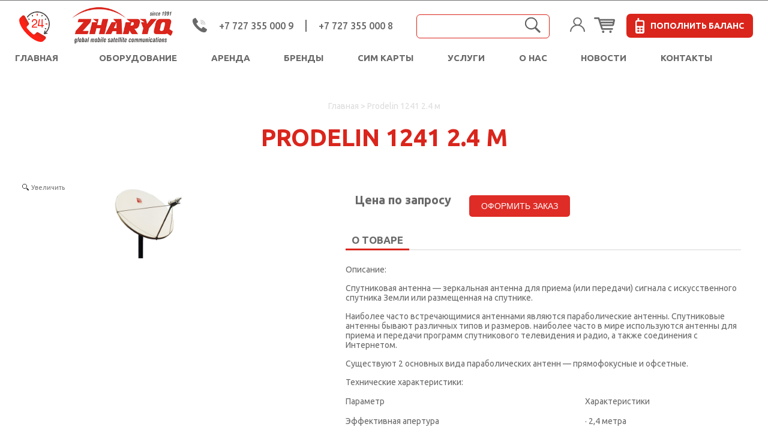

--- FILE ---
content_type: text/html; charset=utf-8
request_url: https://zharyq.kz/product/prodelin-1241-24-m
body_size: 100135
content:
<!DOCTYPE html>
<html xmlns="http://www.w3.org/1999/xhtml" xml:lang="en-gb" lang="en-gb" dir="ltr">
<meta http-equiv="Content-Type" content="text/html;charset=UTF-8">
<head><link media='print' onload='this.media="all"' rel='stylesheet' type='text/css' href='/served_assets/public/jquery.modal-0c2631717f4ce8fa97b5d04757d294c2bf695df1d558678306d782f4bf7b4773.css'><meta data-config="{&quot;product_id&quot;:67908457}" name="page-config" content="" /><meta data-config="{&quot;money_with_currency_format&quot;:{&quot;delimiter&quot;:&quot; &quot;,&quot;separator&quot;:&quot;.&quot;,&quot;format&quot;:&quot;%n %u&quot;,&quot;unit&quot;:&quot;тг.&quot;,&quot;show_price_without_cents&quot;:0},&quot;currency_code&quot;:&quot;KZT&quot;,&quot;currency_iso_code&quot;:&quot;KZT&quot;,&quot;default_currency&quot;:{&quot;title&quot;:&quot;Казахстанский тенге&quot;,&quot;code&quot;:&quot;KZT&quot;,&quot;rate&quot;:&quot;0.152876&quot;,&quot;format_string&quot;:&quot;%n %u&quot;,&quot;unit&quot;:&quot;тг.&quot;,&quot;price_separator&quot;:&quot;&quot;,&quot;is_default&quot;:true,&quot;price_delimiter&quot;:&quot;&quot;,&quot;show_price_with_delimiter&quot;:true,&quot;show_price_without_cents&quot;:false},&quot;facebook&quot;:{&quot;pixelActive&quot;:false,&quot;currency_code&quot;:&quot;KZT&quot;,&quot;use_variants&quot;:null},&quot;vk&quot;:{&quot;pixel_active&quot;:null,&quot;price_list_id&quot;:null},&quot;new_ya_metrika&quot;:true,&quot;ecommerce_data_container&quot;:&quot;dataLayer&quot;,&quot;common_js_version&quot;:null,&quot;vue_ui_version&quot;:null,&quot;feedback_captcha_enabled&quot;:null,&quot;account_id&quot;:296008,&quot;hide_items_out_of_stock&quot;:false,&quot;forbid_order_over_existing&quot;:true,&quot;minimum_items_price&quot;:null,&quot;enable_comparison&quot;:true,&quot;locale&quot;:&quot;ru&quot;,&quot;client_group&quot;:null,&quot;consent_to_personal_data&quot;:{&quot;active&quot;:false,&quot;obligatory&quot;:true,&quot;description&quot;:&quot;Настоящим подтверждаю, что я ознакомлен и согласен с условиями \u003ca href=&#39;/page/oferta&#39; target=&#39;blank&#39;\u003eоферты и политики конфиденциальности\u003c/a\u003e.&quot;},&quot;recaptcha_key&quot;:&quot;6LfXhUEmAAAAAOGNQm5_a2Ach-HWlFKD3Sq7vfFj&quot;,&quot;recaptcha_key_v3&quot;:&quot;6LcZi0EmAAAAAPNov8uGBKSHCvBArp9oO15qAhXa&quot;,&quot;yandex_captcha_key&quot;:&quot;ysc1_ec1ApqrRlTZTXotpTnO8PmXe2ISPHxsd9MO3y0rye822b9d2&quot;,&quot;checkout_float_order_content_block&quot;:false,&quot;available_products_characteristics_ids&quot;:null,&quot;sber_id_app_id&quot;:&quot;5b5a3c11-72e5-4871-8649-4cdbab3ba9a4&quot;,&quot;theme_generation&quot;:2,&quot;quick_checkout_captcha_enabled&quot;:false,&quot;max_order_lines_count&quot;:500,&quot;sber_bnpl_min_amount&quot;:1000,&quot;sber_bnpl_max_amount&quot;:150000,&quot;counter_settings&quot;:{&quot;data_layer_name&quot;:&quot;dataLayer&quot;,&quot;new_counters_setup&quot;:false,&quot;add_to_cart_event&quot;:true,&quot;remove_from_cart_event&quot;:true,&quot;add_to_wishlist_event&quot;:true},&quot;site_setting&quot;:{&quot;show_cart_button&quot;:true,&quot;show_service_button&quot;:false,&quot;show_marketplace_button&quot;:false,&quot;show_quick_checkout_button&quot;:true},&quot;warehouses&quot;:[],&quot;captcha_type&quot;:&quot;google&quot;,&quot;human_readable_urls&quot;:false}" name="shop-config" content="" /><meta name='js-evnvironment' content='production' /><meta name='default-locale' content='ru' /><meta name='insales-redefined-api-methods' content="[]" /><script src="/packs/js/shop_bundle-2b0004e7d539ecb78a46.js"></script><script type="text/javascript" src="https://static.insales-cdn.com/assets/static-versioned/v3.72/static/libs/lodash/4.17.21/lodash.min.js"></script>
<!--InsalesCounter -->
<script type="text/javascript">
(function() {
  if (typeof window.__insalesCounterId !== 'undefined') {
    return;
  }

  try {
    Object.defineProperty(window, '__insalesCounterId', {
      value: 296008,
      writable: true,
      configurable: true
    });
  } catch (e) {
    console.error('InsalesCounter: Failed to define property, using fallback:', e);
    window.__insalesCounterId = 296008;
  }

  if (typeof window.__insalesCounterId === 'undefined') {
    console.error('InsalesCounter: Failed to set counter ID');
    return;
  }

  let script = document.createElement('script');
  script.async = true;
  script.src = '/javascripts/insales_counter.js?7';
  let firstScript = document.getElementsByTagName('script')[0];
  firstScript.parentNode.insertBefore(script, firstScript);
})();
</script>
<!-- /InsalesCounter -->

  
    <script type="text/javascript"
                src="//cdn.callbackhunter.com/cbh.js?hunter_code=*****" charset="UTF-8"></script>
  	<meta name="google-site-verification" content="NgdVpL5V-yF8iGNkn71WD_rEAcPQ5CSTbOrn58Owow0" />
    <title>Prodelin 1241 2.4 м</title>
    <meta name="description" content="Prodelin 1241 2.4 м">
    <meta name="keywords" content="Prodelin 1241 2.4 м">
    <meta name="robots" content="index,follow">
    
    <link rel="icon" type="image/vnd.microsoft.icon" href="https://static.insales-cdn.com/assets/1/7878/1662662/1760810410/favicon.ico">
    <link rel="shortcut icon" type="image/x-icon" href="https://static.insales-cdn.com/assets/1/7878/1662662/1760810410/favicon.ico">
    
    
    <meta property="og:title" content="Prodelin 1241 2.4 м">
    <meta property="og:description" content="ЦЕНА ПО ЗАПРОСУ">
    <meta property="og:type" content="product">
    <meta property="og:url" content="https://zharyq.kz/product/prodelin-1241-24-m">
    <meta property="og:image" content="https://static.insales-cdn.com/images/products/1/930/93021090/compact_Prodeline-2.4m.jpg">
    
    <meta property="og:site_name" content="ZHARYQ">
    <link rel="canonical" href="https://zharyq.kz/product/prodelin-1241-24-m">
  
	<meta name="viewport" content="width=device-width, initial-scale=1, maximum-scale=1">
    <meta name="copyright" content="2026">
    <link rel="stylesheet" href="https://static.insales-cdn.com/assets/1/7878/1662662/1760810410/theme.css" type="text/css">
  	
    <script src="https://ajax.googleapis.com/ajax/libs/jquery/2.0.3/jquery.min.js"></script>
    <!--<script type="text/javascript" src="http://code.jquery.com/ui/1.9.2/jquery-ui.js"></script>  -->
    <script type="text/javascript" src="https://yastatic.net/jquery-ui/1.9.2/jquery-ui.js"></script>
    <!--<script src="http://code.jquery.com/jquery-migrate-1.2.1.min.js"></script>-->
    <script src="https://static.insales-cdn.com/assets/1/7878/1662662/1760810410/jquery-migrate-1.2.1.min.js"></script>
    <script>var cv_currency_format = "{\"delimiter\":\" \",\"separator\":\".\",\"format\":\"%n %u\",\"unit\":\"тг.\",\"show_price_without_cents\":0}";</script>
    <script src="/served_assets/empty.js"></script>
    
    <script src="https://static.insales-cdn.com/assets/1/7878/1662662/1760810410/theme-plugins.js"></script>
    
    <script src="https://static.insales-cdn.com/assets/1/7878/1662662/1760810410/theme-product.js"></script>
    <script src="https://static.insales-cdn.com/assets/1/7878/1662662/1760810410/theme-cart.js"></script>
    <script src="https://static.insales-cdn.com/assets/1/7878/1662662/1760810410/theme.js"></script>
    <link rel="stylesheet" href="https://static.insales-cdn.com/assets/1/7878/1662662/1760810410/jquery.bxslider.css" type="text/css">
  	<link rel="stylesheet" href="https://static.insales-cdn.com/assets/1/7878/1662662/1760810410/slick.css" type="text/css">
  	<link rel="stylesheet" href="https://static.insales-cdn.com/assets/1/7878/1662662/1760810410/slick-theme.css" type="text/css">
	<link rel="preconnect" href="https://fonts.gstatic.com">
	<link href="https://fonts.googleapis.com/css2?family=Ubuntu:wght@400;500;700&display=swap" rel="stylesheet">
    <script src="https://static.insales-cdn.com/assets/1/7878/1662662/1760810410/jquery.bxslider.min.js"></script>
  <link rel="stylesheet" href="https://static.insales-cdn.com/assets/1/7878/1662662/1760810410/redesign-new.css" type="text/css">

    <script type="text/javascript" src="https://static.insales-cdn.com/assets/1/7878/1662662/1760810410/jquery-1.8.3.min.js"></script>
    <script type="text/javascript" src="https://static.insales-cdn.com/assets/1/7878/1662662/1760810410/jquery.mousewheel.min.js"></script>
    <script type="text/javascript" src="https://static.insales-cdn.com/assets/1/7878/1662662/1760810410/jCarouselLite.js"></script>
    <script type="text/javascript" src="https://static.insales-cdn.com/assets/1/7878/1662662/1760810410/mask.js"></script>
    <script type="text/javascript" src="https://static.insales-cdn.com/assets/1/7878/1662662/1760810410/cookie.js"></script>
    <script type="text/javascript">
      
        $(document).ready(function() {
          $('.number_1').mask("+88216 999"); 	 //Турая
          $('.number_2').mask("+8816 9999");  	 //Иридиум
          $('.number_3').mask("+870 999 999");   //Инмарсат
            $(".gallery").jCarouselLite({
                btnNext: ".next", // класс кнопки перехода вперед, null для отключения
                btnPrev: ".prev", // класс кнопки перехода назад, null для отключения
                mouseWheel: true, //если false, то галерея не будет прокручиваться колесом мыши
                auto: 4000, //шаг автопрокрутки в миллисекундах, null для отключения
                speed: 400, //скорость прокрутки в миллисекундах
                vertical: false, //если true, то галерея будет располагаться вертикально
                circular: true, //true - прокрутка по кругу, false - только до последнего изображения
                visible: 7, //количество видимых картинок
                start: 0, //с какого элемента начинается галерея (первый элемент имеет значение 0)
                scroll: 1 //количество элементов, которые одновременно прокручиваются при щелчке по кнопке
            });
          $(".promo-slider").jCarouselLite({
             btnNext: ".next-arr",
             btnPrev: ".prev-arr"
           });
          $('.bxSlider').bxSlider({
            auto: true,
  pagerCustom: '#bx-pager'
});
          
          var win = $('body').width();
          var slider_height = $('.slider_prod li img').height();
          $('.slider_prod').height(slider_height);
          $('.slider_prod').width(win);
          /*$('#pager1').mouseenter(function(){$('.slider_prod li').css('opacity','0');$('.slider_prod li').css('zIndex','1');$('#slide1').css('opacity','1');$('#slide1').css('zIndex','2');});
          $('#pager2').mouseenter(function(){$('.slider_prod li').css('opacity','0');$('.slider_prod li').css('zIndex','1');$('#slide2').css('opacity','1');$('#slide2').css('zIndex','2');});
          $('#pager3').mouseenter(function(){$('.slider_prod li').css('opacity','0');$('.slider_prod li').css('zIndex','1');$('#slide3').css('opacity','1');$('#slide3').css('zIndex','2');});
          $('#pager4').mouseenter(function(){$('.slider_prod li').css('opacity','0');$('.slider_prod li').css('zIndex','1');$('#slide4').css('opacity','1');$('#slide4').css('zIndex','2');});
          $('#pager5').mouseenter(function(){$('.slider_prod li').css('opacity','0');$('.slider_prod li').css('zIndex','1');$('#slide5').css('opacity','1');$('#slide5').css('zIndex','2');});
          $('#pager6').mouseenter(function(){$('.slider_prod li').css('opacity','0');$('.slider_prod li').css('zIndex','1');$('#slide6').css('opacity','1');$('#slide6').css('zIndex','2');});
        });*/
    </script>




    <!--[if IE 8]><link href="https://static.insales-cdn.com/assets/1/7878/1662662/1760810410/ie8only.css" rel="stylesheet" type="text/css"><![endif]-->
    <!--[if lt IE 9]><script src="https://static.insales-cdn.com/assets/1/7878/1662662/1760810410/html5.js"></script><![endif]-->
  
<script type="text/javascript">window.qbaka_vision=window.qbaka_vision||function(g,a){var d=[],c=function(){d.push(arguments)},b=a.createElement("script"),e=a.getElementsByTagName("script")[0],f=function(){e.parentNode.insertBefore(b,e)};c._=d;b.type="text/javascript";b.async=!0;b.src=("https:"==a.location.protocol?"https:":"http:")+"//cdn.qbaka.net/qba.js";"undefined"==typeof b.async&&a.addEventListener?a.addEventListener("DOMContentLoaded",f):f();c("api_key","87cbd3f9e97efc184b7c00bbacb2bdf1");return c}(window,document);</script>

<!-- Event snippet for Просмотр страницы conversion page -->
<script>
  gtag('event', 'conversion', {
      'send_to': 'AW-17666641330/P9VzCPfBo7AbELKbjuhB',
      'value': 1.0,
      'currency': 'USD'
  });
</script>

<meta name='product-id' content='67908457' />
</head>
<body class="all" id="product">
<!-- Yandex.Metrika counter -->
<script type="text/javascript" >
   (function(m,e,t,r,i,k,a){m[i]=m[i]||function(){(m[i].a=m[i].a||[]).push(arguments)};
   m[i].l=1*new Date();k=e.createElement(t),a=e.getElementsByTagName(t)[0],k.async=1,k.src=r,a.parentNode.insertBefore(k,a)})
   (window, document, "script", "https://mc.yandex.ru/metrika/tag.js", "ym");

   ym(50462347, "init", {
        webvisor:true,
        ecommerce:dataLayer,
        clickmap:true,
        trackLinks:true,
        accurateTrackBounce:true
   });
</script>
<script type="text/javascript">
  window.dataLayer = window.dataLayer || [];
  window.dataLayer.push({"ecommerce":{"currencyCode":"KZT","detail":{"products":[{"id":67908457,"name":"Prodelin 1241 2.4 м","category":"Каталог товаров/Оборудование/VSAT/Наземные VSAT","price":0.0}]}}});
</script>
<noscript><div><img src="https://mc.yandex.ru/watch/50462347" style="position:absolute; left:-9999px;" alt="" /></div></noscript>
<!-- /Yandex.Metrika counter -->

  
  
  <!-- BEGIN JIVOSITE CODE {literal} -->
<script type='text/javascript'>
(function(){ var widget_id = 'sCYyaZsXrZ';var d=document;var w=window;function l(){
var s = document.createElement('script'); s.type = 'text/javascript'; s.async = true; s.src = '//code.jivosite.com/script/widget/'+widget_id; var ss = document.getElementsByTagName('script')[0]; ss.parentNode.insertBefore(s, ss);}if(d.readyState=='complete'){l();}else{if(w.attachEvent){w.attachEvent('onload',l);}else{w.addEventListener('load',l,false);}}})();</script>
<!-- {/literal} END JIVOSITE CODE -->
  
  
  
<noscript><div class="noscript-wrap"><div class="noscript">Для корректной работы интернет-магазина необходимо включить поддержку JavaScript. (Проверьте настройки Вашего веб-обозревателя)</div></div></noscript>
<div class="body-top">
<div id="header" class="fix" style="top:0 !important;">

    <div class="main header-wrapper">
        
		<div class="header-burger">
      		<span></span>
          	<span></span>
          	<span></span>
      	</div>
      <div class="slide-menu">
        <div class="burger-logo">















































	<?xml version="1.0" encoding="iso-8859-1"?>
<svg xmlns="http://www.w3.org/2000/svg" xmlns:xlink="http://www.w3.org/1999/xlink" width="226" height="66" viewBox="0 0 226 66">
  <defs>
    <pattern id="pattern" preserveAspectRatio="none" width="100%" height="100%" viewBox="0 0 268 100">
      <image width="268" height="100" xlink:href="[data-uri]"/>
    </pattern>
  </defs>
  <g id="Сгруппировать_3868" data-name="Сгруппировать 3868" transform="translate(-109 -63.07)">
    <rect id="Лого_жарык_глобал_без_фона_268х100" width="175" height="66" transform="translate(160 63.07)" fill="url(#pattern)"/>
    <image id="Изображение_1" data-name="Изображение 1" width="44" height="44" transform="translate(109 77.07)" xlink:href="[data-uri]"/>
  </g>
</svg>



</div>
      	<ul class="VMmenu level0 droplist" id="drop">
     <li>
        <a href="/" >Главная </a>
                  
                  
     </li>

     <li>
        <a href="/collection/oborudovanie" class="linkOb">Оборудование </a>
                  
                <ul class="subMenu">
                    
                    
                   <li>
                     <a href="/collection/starlink" class=""><n>STARLINK</n></a>
                    
                     <ul class="subMenu-2">
                     		
                          <li>
                     <a href="/collection/aksessuary-fb9a9f" class=""><n>Аксессуары</n></a>
                            <ul class="subMenu-3">
                            	
                            </ul>
                       </li>
                     		
                       
                     </ul>
                   </li>
                   
                   <li>
                     <a href="/collection/iridium-1471846287" class=""><n>IRIDIUM</n></a>
                    
                     <ul class="subMenu-2">
                     		
                          <li>
                     <a href="/collection/sputnikovye-telefony-2" class=""><n>Спутниковые телефоны</n></a>
                            <ul class="subMenu-3">
                            	
                            </ul>
                       </li>
                     		
                          <li>
                     <a href="/collection/morskie-sputnikovye-terminaly-2" class=""><n>Морские спутниковые терминалы</n></a>
                            <ul class="subMenu-3">
                            	
                            </ul>
                       </li>
                     		
                          <li>
                     <a href="/collection/portativnaya-tochka-dostupa" class=""><n>Портативные спутниковые терминалы</n></a>
                            <ul class="subMenu-3">
                            	
                            </ul>
                       </li>
                     		
                          <li>
                     <a href="/collection/aviatsionnye-sputnikovye-terminaly" class=""><n>Авиационные спутниковые терминалы</n></a>
                            <ul class="subMenu-3">
                            	
                            </ul>
                       </li>
                     		
                          <li>
                     <a href="/collection/sputnikovye-gps-trekery" class=""><n>Спутниковые GPS трекеры</n></a>
                            <ul class="subMenu-3">
                            	
                            </ul>
                       </li>
                     		
                          <li>
                     <a href="/collection/aksessuary" class=""><n>Аксессуары</n></a>
                            <ul class="subMenu-3">
                            	
                            </ul>
                       </li>
                     		
                       
                     </ul>
                   </li>
                   
                   <li>
                     <a href="/collection/inmarsat-3" class=""><n>INMARSAT</n></a>
                    
                     <ul class="subMenu-2">
                     		
                          <li>
                     <a href="/collection/sputnikovye-telefony-1471848079" class=""><n>Спутниковые телефоны</n></a>
                            <ul class="subMenu-3">
                            	
                            </ul>
                       </li>
                     		
                          <li>
                     <a href="/collection/sputnikovye-terminaly" class=""><n>Спутниковые терминалы</n></a>
                            <ul class="subMenu-3">
                            	
                            </ul>
                       </li>
                     		
                          <li>
                     <a href="/collection/morskie-sputnikovye-terminaly-3" class=""><n>Морские спутниковые терминалы</n></a>
                            <ul class="subMenu-3">
                            	
                            </ul>
                       </li>
                     		
                          <li>
                     <a href="/collection/aksessuary-2" class=""><n>Аксессуары</n></a>
                            <ul class="subMenu-3">
                            	
                            </ul>
                       </li>
                     		
                       
                     </ul>
                   </li>
                   
                   <li>
                     <a href="/collection/thuraya-3" class=""><n>THURAYA</n></a>
                    
                     <ul class="subMenu-2">
                     		
                          <li>
                     <a href="/collection/sputnikovye-telefony-3" class=""><n>Спутниковые телефоны</n></a>
                            <ul class="subMenu-3">
                            	
                            </ul>
                       </li>
                     		
                          <li>
                     <a href="/collection/sputnikovyy-adapter" class=""><n>Спутниковый адаптеры</n></a>
                            <ul class="subMenu-3">
                            	
                            </ul>
                       </li>
                     		
                          <li>
                     <a href="/collection/sputnikovyy-terminal" class=""><n>Спутниковые терминалы</n></a>
                            <ul class="subMenu-3">
                            	
                            </ul>
                       </li>
                     		
                          <li>
                     <a href="/collection/aksessuary-3" class=""><n>Аксессуары</n></a>
                            <ul class="subMenu-3">
                            	
                            </ul>
                       </li>
                     		
                       
                     </ul>
                   </li>
                   
                   <li>
                     <a href="/collection/oneweb" class=""><n>OneWeb</n></a>
                    
                     <ul class="subMenu-2">
                     		
                       
                     </ul>
                   </li>
                   
                   <li>
                     <a href="/collection/globalstar" class=""><n>GLOBALSTAR</n></a>
                    
                     <ul class="subMenu-2">
                     		
                          <li>
                     <a href="/collection/sputnikovye-telefony" class=""><n>Спутниковые телефоны</n></a>
                            <ul class="subMenu-3">
                            	
                            </ul>
                       </li>
                     		
                       
                     </ul>
                   </li>
                   
                   <li>
                     <a href="/collection/liveu" class=""><n>LiveU</n></a>
                    
                     <ul class="subMenu-2">
                     		
                       
                     </ul>
                   </li>
                   
                   <li>
                     <a href="/collection/senseven-2" class=""><n>Valve Sense</n></a>
                    
                     <ul class="subMenu-2">
                     		
                       
                     </ul>
                   </li>
                   
                   <li>
                     <a href="/collection/isafe-mobile" class=""><n>I.safe mobile</n></a>
                    
                     <ul class="subMenu-2">
                     		
                          <li>
                     <a href="/collection/vzryvobezopasnye-mobilnye-ustroystva" class=""><n>Взрывобезопасные мобильные устройства</n></a>
                            <ul class="subMenu-3">
                            	
                            </ul>
                       </li>
                     		
                          <li>
                     <a href="/collection/aksessuary-2b1427" class=""><n>Аксессуары</n></a>
                            <ul class="subMenu-3">
                            	
                            </ul>
                       </li>
                     		
                       
                     </ul>
                   </li>
                   
                   <li>
                     <a href="/collection/vsat" class=""><n>VSAT</n></a>
                    
                     <ul class="subMenu-2">
                     		
                          <li>
                     <a href="/collection/nazemnyy-vsat" class=""><n>Наземные VSAT</n></a>
                            <ul class="subMenu-3">
                            	
                            </ul>
                       </li>
                     		
                          <li>
                     <a href="/collection/morskie-vsat" class=""><n>Морские VSAT</n></a>
                            <ul class="subMenu-3">
                            	
                            </ul>
                       </li>
                     		
                          <li>
                     <a href="/collection/avtomobilnye-vsat" class=""><n>Автомобильные VSAT</n></a>
                            <ul class="subMenu-3">
                            	
                            </ul>
                       </li>
                     		
                       
                     </ul>
                   </li>
                   
                   <li>
                     <a href="/collection/bang-olufsen" class=""><n>Bang & Olufsen</n></a>
                    
                     <ul class="subMenu-2">
                     		
                       
                     </ul>
                   </li>
                   
                   <li>
                     <a href="/collection/arenda-sputnikovogo-telefona" class=""><n>Аренда спутникового телефона</n></a>
                    
                     <ul class="subMenu-2">
                     		
                       
                     </ul>
                   </li>
                   
                   <li>
                     <a href="/collection/zaschischennye-noutbuki-durabook" class=""><n>Защищенные портативные устройства Durabook</n></a>
                    
                     <ul class="subMenu-2">
                     		
                       
                     </ul>
                   </li>
                   
                   <li>
                     <a href="/collection/vzryvozaschischennoe-osveschenie-cobic-ex" class=""><n>Взрывозащищенное освещение</n></a>
                    
                     <ul class="subMenu-2">
                     		
                       
                     </ul>
                   </li>
                   
                   <li>
                     <a href="/collection/vzryvozaschischennye-kamery" class=""><n>Взрывозащищенные камеры</n></a>
                    
                     <ul class="subMenu-2">
                     		
                       
                     </ul>
                   </li>
                   
                   <li>
                     <a href="/collection/vzryvozaschischennye-sistemy-wi-fi" class=""><n>Взрывозащищенные системы  WI-FI</n></a>
                    
                     <ul class="subMenu-2">
                     		
                       
                     </ul>
                   </li>
                   
                   
                  
                  </ul>
                  
                  
     </li>

     <li>
        <a href="/page/arenda" >Аренда </a>
                  
                  
     </li>

     <li>
        <a href="/page/brendy" >Бренды </a>
                  
                  
     </li>

     <li>
        <a href="/collection/pokupka-sim-karty" >Сим карты </a>
                  
                  
     </li>

     <li>
        <a href="/page/uslugi" >Услуги </a>
                  
                  
     </li>

     <li>
        <a href="/page/o-kompanii" >О нас </a>
                  
                  
     </li>

     <li>
        <a href="/blogs/blog" >Новости </a>
                  
                  
     </li>

     <li>
        <a href="/page/contacts" >Контакты </a>
                  
                  
     </li>

                  </ul>
        <a class="slide-account" href="/client_account/login">
































	<?xml version="1.0" encoding="iso-8859-1"?>
<svg xmlns="http://www.w3.org/2000/svg" width="24.671" height="24.671" viewBox="0 0 24.671 24.671">
  <path id="Контур_11889" data-name="Контур 11889" d="M21.058,15.948a12.288,12.288,0,0,0-4.688-2.94,7.132,7.132,0,1,0-8.07,0A12.355,12.355,0,0,0,0,24.671H1.927a10.408,10.408,0,0,1,20.817,0h1.927A12.255,12.255,0,0,0,21.058,15.948Zm-8.723-3.613a5.2,5.2,0,1,1,5.2-5.2A5.21,5.21,0,0,1,12.336,12.336Z" transform="translate(0)" fill="#1a1212"/>
</svg>

















 Личный кабинет</a>
        <a href='/collection/popolnenie-balansa' class="balance-btn">


























	<?xml version="1.0" encoding="iso-8859-1"?>
	<svg xmlns="http://www.w3.org/2000/svg" width="15" height="26" viewBox="0 0 15 26">
  <path id="old-mobile-phone" d="M133.154,13.683h.048v-2.46a1.452,1.452,0,0,1,2.885,0v2.46h5.228a3.247,3.247,0,0,1,3.42,3.041V32.9a3.248,3.248,0,0,1-3.42,3.042h-8.161a3.248,3.248,0,0,1-3.42-3.042V16.724A3.247,3.247,0,0,1,133.154,13.683Zm5.062,19a.522.522,0,0,0,.548.488h2.174a.521.521,0,0,0,.548-.488V30.747a.52.52,0,0,0-.548-.487h-2.174a.521.521,0,0,0-.548.487Zm0-4.363a.521.521,0,0,0,.548.487h2.174a.521.521,0,0,0,.548-.487V26.384a.521.521,0,0,0-.548-.488h-2.174a.522.522,0,0,0-.548.488Zm-5.234,4.363a.522.522,0,0,0,.549.488H135.7a.522.522,0,0,0,.549-.488V30.747a.521.521,0,0,0-.549-.487H133.53a.521.521,0,0,0-.549.487Zm0-4.363a.522.522,0,0,0,.549.487H135.7a.522.522,0,0,0,.549-.487V26.384a.522.522,0,0,0-.549-.488H133.53a.522.522,0,0,0-.549.488ZM132,22.573a1.044,1.044,0,0,0,1.1.977h8.27a1.044,1.044,0,0,0,1.1-.977v-5.56a1.044,1.044,0,0,0-1.1-.977H133.1a1.043,1.043,0,0,0-1.1.977Z" transform="translate(-129.734 -9.94)" fill="#fff"/>
</svg>























<span class="">ПОПОЛНИТЬ БАЛАНС</span></a>
        
      </div>
        <div class="logoheader">
            <h5 id="logo"><a href="/"  title="ZHARYQ"><img src="https://static-internal.insales.ru/files/1/1544/3327496/original/Лого_жарык_глобал_без_фона_268х100.png"  alt="ZHARYQ"> </a><span class="header1"> </span><img src="https://static.insales-cdn.com/assets/1/7878/1662662/1760810410/247.png" class="allDay"></h5>
        </div>
      
        <div class="account-phone">
          <span class="icon-call">




























	<?xml version="1.0" encoding="iso-8859-1"?>
<svg id="call" xmlns="http://www.w3.org/2000/svg" width="24" height="24" viewBox="0 0 24 24">
  <g id="Сгруппировать_2740" data-name="Сгруппировать 2740" transform="translate(0 0)">
    <g id="Сгруппировать_2739" data-name="Сгруппировать 2739">
      <path id="Контур_11890" data-name="Контур 11890" d="M24.371,19.533l-4.858-3.24a1.418,1.418,0,0,0-1.9.308L16.2,18.421a.6.6,0,0,1-.775.163l-.269-.148a16.267,16.267,0,0,1-4.239-3.33,16.334,16.334,0,0,1-3.33-4.24L7.438,10.6a.606.606,0,0,1,.16-.778L9.416,8.4a1.419,1.419,0,0,0,.309-1.9L6.485,1.648a1.41,1.41,0,0,0-1.9-.428L2.553,2.44a2.865,2.865,0,0,0-1.307,1.7C.515,6.8,1.065,11.4,7.841,18.178c5.39,5.39,9.4,6.839,12.161,6.839a7.085,7.085,0,0,0,1.88-.246,2.863,2.863,0,0,0,1.7-1.307l1.221-2.03A1.411,1.411,0,0,0,24.371,19.533Z" transform="translate(-1 -1.018)" fill="#696969"/>
      <path id="Контур_11891" data-name="Контур 11891" d="M283.038,70.144a6.978,6.978,0,0,1,6.97,6.97.41.41,0,1,0,.82,0,7.8,7.8,0,0,0-7.79-7.79.41.41,0,1,0,0,.82Z" transform="translate(-269.701 -66.042)" fill="#696969" stroke="#fff" stroke-width="0.5"/>
      <path id="Контур_11892" data-name="Контур 11892" d="M283.038,121.344a4.515,4.515,0,0,1,4.51,4.51.41.41,0,0,0,.82,0,5.336,5.336,0,0,0-5.33-5.33.41.41,0,1,0,0,.82Z" transform="translate(-269.53 -114.965)" fill="#696969" stroke="#fff" stroke-width="0.5"/>
      <path id="Контур_11893" data-name="Контур 11893" d="M283.038,172.544a2.053,2.053,0,0,1,2.05,2.05.41.41,0,1,0,.82,0,2.873,2.873,0,0,0-2.87-2.87.41.41,0,1,0,0,.82Z" transform="translate(-269.48 -163.754)" fill="#696969" stroke="#fff" stroke-width="0.5"/>
    </g>
  </g>
</svg>





















</span>
          <div class="phone" ><a href="tel:+77273550009">+7 727 355 000 9</a></div> <span class="line"></span>
          <div class="phone" ><a href="tel:+77273550008">+7 727 355 000 8</a></div>
            <p style="
    margin-top: 5px;
"class="cb-link" ><a href="javascript:;">Заказать обратный звонок</a></p>
        </div>
        
         <div id="search">
            <div class="moduletable_ajax_search">
                <div style="position: relative;">
                    <form id="searchbox" action="/search" method="get">
                        <div class="vmlpsearch_ajax_search relative" style="min-height: 20px;">
                            
                            <input class="inputbox js-ajax_search-input" name="q" type="text" value autocomplete="off" placeholder="">
                            <button class="button" type="button">
























	<?xml version="1.0" encoding="iso-8859-1"?>
<svg xmlns="http://www.w3.org/2000/svg" width="25.744" height="26.317" viewBox="0 0 25.744 26.317">
  <g id="icons8-search-500" transform="translate(0.272 0.266)">
    <path id="Контур_47" data-name="Контур 47" d="M48.289-470.492a9.986,9.986,0,0,0-8.443,6.636A9.97,9.97,0,0,0,44.9-451.62a9.809,9.809,0,0,0,5.075.96,9.948,9.948,0,0,0,4.669-1.543l.389-.253,3.851,3.816,3.857,3.816.836-.83.836-.83-3.751-3.8c-2.061-2.084-3.757-3.81-3.768-3.833a.913.913,0,0,1,.171-.277,10.444,10.444,0,0,0,1.949-4.2,7.538,7.538,0,0,0,.13-2,7.677,7.677,0,0,0-.13-1.967,10,10,0,0,0-4.734-6.607,10.146,10.146,0,0,0-3.433-1.231A12.485,12.485,0,0,0,48.289-470.492Zm2.5,1.325a10.061,10.061,0,0,1,2.5.86,8.592,8.592,0,0,1,2.12,1.584A8.667,8.667,0,0,1,57.057-456.7a8.7,8.7,0,0,1-7.066,4.823,8.792,8.792,0,0,1-7.1-2.726,8.75,8.75,0,0,1-2.214-4.287,10.3,10.3,0,0,1-.035-3.209,8.989,8.989,0,0,1,1.625-3.71,10.1,10.1,0,0,1,2.338-2.161,9.4,9.4,0,0,1,3.627-1.284A11.665,11.665,0,0,1,50.786-469.167Z" transform="translate(-39.292 470.523)" fill="#1a1212" stroke="#1a1212" stroke-width="0.5"/>
  </g>
</svg>

























</button>
                          <div id="result-ajax" class="">
                            <ul class="wrapper-ajax"></ul>
                          </div>
                        </div>
                    </form>

                </div>
            </div>
          <script type="text/javascript">
$(function(){
  var 
    $search        = $('.js-ajax_search-input'),
    account_id     = '296008',
    locale         = 'ru',
    fields         = ['price_min'],
    hide_items     = 'false',
    keyupTimeoutID = '';
  
  $search.on( 'keyup', function(){

    var 
      path = '/search_suggestions',
      data = {
        account_id: account_id,
        locale:     locale,
        query:      $search.val(),
        fields:     fields,
        hide_items_out_of_stock: hide_items,
      };
    
    clearTimeout( keyupTimeoutID );
    
    if( data.query != '' && data.query.length >= 1 ){

      keyupTimeoutID = setTimeout( function(){
        $.getJSON( path, data,
          function( data ){
          	console.log( data );
            ajax_render( data, $search.val() );
          });
      }, 300 );
    }else{
      $('#result-ajax').fadeOut();
    };
  });
  
  function ajax_render( data, keyword ){
    var list = '';
    
    $.each( data.suggestions, function( index, product ){      
      var li = '';
      
      li = 
        '<li class="ajax_search-item">'+
          '<a href="/product_by_id/'+ product.data +'" class="ajax_search-link">'+
            product.value.replace(new RegExp('(' + keyword + ')', 'gi'), '<span class="marked">$1</span>') +
          '</a>'+
          '<div class="ajax_search-price">'+ InSales.formatMoney( product.fields.price_min, cv_currency_format) +'</div>'+
        '</li>';
      list += li;
    });

    $('.wrapper-ajax')
      .html( list )
      .show();
    
    $('#result-ajax').fadeIn();
    
    $(this).click(function (e) {
      if (!($(e.target).parent('#result-ajax').length > 0)) {
        $('#result-ajax').fadeOut();
      }
    });
  };
});
</script>
        </div>
        
      <div class="icons-wrapper">
      <div class="moduletable_LoginForm">
            
            <div class="poping_links">
              <a class="syntes-user-icon__icon" href="/client_account/login">
































	<?xml version="1.0" encoding="iso-8859-1"?>
<svg xmlns="http://www.w3.org/2000/svg" width="24.671" height="24.671" viewBox="0 0 24.671 24.671">
  <path id="Контур_11889" data-name="Контур 11889" d="M21.058,15.948a12.288,12.288,0,0,0-4.688-2.94,7.132,7.132,0,1,0-8.07,0A12.355,12.355,0,0,0,0,24.671H1.927a10.408,10.408,0,0,1,20.817,0h1.927A12.255,12.255,0,0,0,21.058,15.948Zm-8.723-3.613a5.2,5.2,0,1,1,5.2-5.2A5.21,5.21,0,0,1,12.336,12.336Z" transform="translate(0)" fill="#1a1212"/>
</svg>

















</a>
              
            </div>
            
        
        
        </div>
        <div class="cart">
            <div class="moduletable">
                <div class="vmCartModule" id="vmCartModule">
                    <div class="minicart">
                      






























	<?xml version="1.0" encoding="iso-8859-1"?>
<svg id="Сгруппировать_2949" data-name="Сгруппировать 2949" xmlns="http://www.w3.org/2000/svg" width="35" height="26" viewBox="0 0 35 26">
  <path id="Контур_12153" data-name="Контур 12153" d="M1.389,62.944H6.725l5.415,17a1.386,1.386,0,0,0,1.325.958H30.373a1.368,1.368,0,1,0,0-2.736H14.485l-1.084-3.4H30.755a2.694,2.694,0,0,0,2.591-2.054l1.6-7.187a2.153,2.153,0,0,0-.418-1.842,2.223,2.223,0,0,0-1.737-.8H9.616L9.07,61.166a1.386,1.386,0,0,0-1.324-.958H1.389a1.368,1.368,0,1,0,0,2.736ZM30.67,72.025l-18.05,0a.482.482,0,0,0-.056-.023s-.005,0,0,.008l-.609-1.825H31.074ZM10.488,65.617H32.082l-.4,1.835H11.039l-.612-1.835Z" transform="translate(0 -60.208)" fill="#1a1212"/>
  <circle id="Эллипс_93" data-name="Эллипс 93" cx="2.003" cy="2.003" r="2.003" transform="translate(13.311 21.994)" fill="#1a1212"/>
  <circle id="Эллипс_94" data-name="Эллипс 94" cx="2.003" cy="2.003" r="2.003" transform="translate(25.489 21.994)" fill="#1a1212"/>
</svg>




















                      
                    </div>
                    <div id="cart_list"> </div>
                </div>
            </div>
        </div>
        </div>
      <a href='/collection/popolnenie-balansa' class="balance-btn">


























	<?xml version="1.0" encoding="iso-8859-1"?>
	<svg xmlns="http://www.w3.org/2000/svg" width="15" height="26" viewBox="0 0 15 26">
  <path id="old-mobile-phone" d="M133.154,13.683h.048v-2.46a1.452,1.452,0,0,1,2.885,0v2.46h5.228a3.247,3.247,0,0,1,3.42,3.041V32.9a3.248,3.248,0,0,1-3.42,3.042h-8.161a3.248,3.248,0,0,1-3.42-3.042V16.724A3.247,3.247,0,0,1,133.154,13.683Zm5.062,19a.522.522,0,0,0,.548.488h2.174a.521.521,0,0,0,.548-.488V30.747a.52.52,0,0,0-.548-.487h-2.174a.521.521,0,0,0-.548.487Zm0-4.363a.521.521,0,0,0,.548.487h2.174a.521.521,0,0,0,.548-.487V26.384a.521.521,0,0,0-.548-.488h-2.174a.522.522,0,0,0-.548.488Zm-5.234,4.363a.522.522,0,0,0,.549.488H135.7a.522.522,0,0,0,.549-.488V30.747a.521.521,0,0,0-.549-.487H133.53a.521.521,0,0,0-.549.487Zm0-4.363a.522.522,0,0,0,.549.487H135.7a.522.522,0,0,0,.549-.487V26.384a.522.522,0,0,0-.549-.488H133.53a.522.522,0,0,0-.549.488ZM132,22.573a1.044,1.044,0,0,0,1.1.977h8.27a1.044,1.044,0,0,0,1.1-.977v-5.56a1.044,1.044,0,0,0-1.1-.977H133.1a1.043,1.043,0,0,0-1.1.977Z" transform="translate(-129.734 -9.94)" fill="#fff"/>
</svg>























<span class="balance-btn-txt">ПОПОЛНИТЬ БАЛАНС</span></a>




        <!--<div style="position: absolute; right: 70px; top: 68px; color: #777777;">
            <span id="referer_code_block"></span>
        </div>-->
        
    </div>
    <div>
      <div id="mainMenu">Меню</div>
        <div>
            <div class="moduletable-category">

                <ul class="VMmenu level0 droplist" id="drop">
     <li>
        <a href="/" >Главная </a>
                  
                  
     			</li>
				
     <li>
        <a href="/collection/oborudovanie" class="linkOb">Оборудование </a>
                  
                <ul class="subMenu">
                    
                    
                   <li>
                     <a href="/collection/starlink" class=""><n>STARLINK</n></a>
                     
                     <ul class="subMenu-2">
                     		
                          <li>
                     <a href="/collection/aksessuary-fb9a9f" class=""><n>Аксессуары</n></a>
                            <ul class="subMenu-3">
                            	
                            </ul>
                       </li>
                     		
                       
                     </ul>
                   </li>
                   
                   <li>
                     <a href="/collection/iridium-1471846287" class=""><n>IRIDIUM</n></a>
                     
                     <ul class="subMenu-2">
                     		
                          <li>
                     <a href="/collection/sputnikovye-telefony-2" class=""><n>Спутниковые телефоны</n></a>
                            <ul class="subMenu-3">
                            	
                            </ul>
                       </li>
                     		
                          <li>
                     <a href="/collection/morskie-sputnikovye-terminaly-2" class=""><n>Морские спутниковые терминалы</n></a>
                            <ul class="subMenu-3">
                            	
                            </ul>
                       </li>
                     		
                          <li>
                     <a href="/collection/portativnaya-tochka-dostupa" class=""><n>Портативные спутниковые терминалы</n></a>
                            <ul class="subMenu-3">
                            	
                            </ul>
                       </li>
                     		
                          <li>
                     <a href="/collection/aviatsionnye-sputnikovye-terminaly" class=""><n>Авиационные спутниковые терминалы</n></a>
                            <ul class="subMenu-3">
                            	
                            </ul>
                       </li>
                     		
                          <li>
                     <a href="/collection/sputnikovye-gps-trekery" class=""><n>Спутниковые GPS трекеры</n></a>
                            <ul class="subMenu-3">
                            	
                            </ul>
                       </li>
                     		
                          <li>
                     <a href="/collection/aksessuary" class=""><n>Аксессуары</n></a>
                            <ul class="subMenu-3">
                            	
                            </ul>
                       </li>
                     		
                       
                     </ul>
                   </li>
                   
                   <li>
                     <a href="/collection/inmarsat-3" class=""><n>INMARSAT</n></a>
                     
                     <ul class="subMenu-2">
                     		
                          <li>
                     <a href="/collection/sputnikovye-telefony-1471848079" class=""><n>Спутниковые телефоны</n></a>
                            <ul class="subMenu-3">
                            	
                            </ul>
                       </li>
                     		
                          <li>
                     <a href="/collection/sputnikovye-terminaly" class=""><n>Спутниковые терминалы</n></a>
                            <ul class="subMenu-3">
                            	
                            </ul>
                       </li>
                     		
                          <li>
                     <a href="/collection/morskie-sputnikovye-terminaly-3" class=""><n>Морские спутниковые терминалы</n></a>
                            <ul class="subMenu-3">
                            	
                            </ul>
                       </li>
                     		
                          <li>
                     <a href="/collection/aksessuary-2" class=""><n>Аксессуары</n></a>
                            <ul class="subMenu-3">
                            	
                            </ul>
                       </li>
                     		
                       
                     </ul>
                   </li>
                   
                   <li>
                     <a href="/collection/thuraya-3" class=""><n>THURAYA</n></a>
                     
                     <ul class="subMenu-2">
                     		
                          <li>
                     <a href="/collection/sputnikovye-telefony-3" class=""><n>Спутниковые телефоны</n></a>
                            <ul class="subMenu-3">
                            	
                            </ul>
                       </li>
                     		
                          <li>
                     <a href="/collection/sputnikovyy-adapter" class=""><n>Спутниковый адаптеры</n></a>
                            <ul class="subMenu-3">
                            	
                            </ul>
                       </li>
                     		
                          <li>
                     <a href="/collection/sputnikovyy-terminal" class=""><n>Спутниковые терминалы</n></a>
                            <ul class="subMenu-3">
                            	
                            </ul>
                       </li>
                     		
                          <li>
                     <a href="/collection/aksessuary-3" class=""><n>Аксессуары</n></a>
                            <ul class="subMenu-3">
                            	
                            </ul>
                       </li>
                     		
                       
                     </ul>
                   </li>
                   
                   <li>
                     <a href="/collection/oneweb" class=""><n>OneWeb</n></a>
                     
                     <ul class="subMenu-2">
                     		
                       
                     </ul>
                   </li>
                   
                   <li>
                     <a href="/collection/globalstar" class=""><n>GLOBALSTAR</n></a>
                     
                     <ul class="subMenu-2">
                     		
                          <li>
                     <a href="/collection/sputnikovye-telefony" class=""><n>Спутниковые телефоны</n></a>
                            <ul class="subMenu-3">
                            	
                            </ul>
                       </li>
                     		
                       
                     </ul>
                   </li>
                   
                   <li>
                     <a href="/collection/liveu" class=""><n>LiveU</n></a>
                     
                     <ul class="subMenu-2">
                     		
                       
                     </ul>
                   </li>
                   
                   <li>
                     <a href="/collection/senseven-2" class=""><n>Valve Sense</n></a>
                     
                     <ul class="subMenu-2">
                     		
                       
                     </ul>
                   </li>
                   
                   <li>
                     <a href="/collection/isafe-mobile" class=""><n>I.safe mobile</n></a>
                     
                     <ul class="subMenu-2">
                     		
                          <li>
                     <a href="/collection/vzryvobezopasnye-mobilnye-ustroystva" class=""><n>Взрывобезопасные мобильные устройства</n></a>
                            <ul class="subMenu-3">
                            	
                            </ul>
                       </li>
                     		
                          <li>
                     <a href="/collection/aksessuary-2b1427" class=""><n>Аксессуары</n></a>
                            <ul class="subMenu-3">
                            	
                            </ul>
                       </li>
                     		
                       
                     </ul>
                   </li>
                   
                   <li>
                     <a href="/collection/vsat" class=""><n>VSAT</n></a>
                     
                     <ul class="subMenu-2">
                     		
                          <li>
                     <a href="/collection/nazemnyy-vsat" class=""><n>Наземные VSAT</n></a>
                            <ul class="subMenu-3">
                            	
                            </ul>
                       </li>
                     		
                          <li>
                     <a href="/collection/morskie-vsat" class=""><n>Морские VSAT</n></a>
                            <ul class="subMenu-3">
                            	
                            </ul>
                       </li>
                     		
                          <li>
                     <a href="/collection/avtomobilnye-vsat" class=""><n>Автомобильные VSAT</n></a>
                            <ul class="subMenu-3">
                            	
                            </ul>
                       </li>
                     		
                       
                     </ul>
                   </li>
                   
                   <li>
                     <a href="/collection/bang-olufsen" class=""><n>Bang & Olufsen</n></a>
                     
                     <ul class="subMenu-2">
                     		
                       
                     </ul>
                   </li>
                   
                   <li>
                     <a href="/collection/arenda-sputnikovogo-telefona" class=""><n>Аренда спутникового телефона</n></a>
                     
                     <ul class="subMenu-2">
                     		
                       
                     </ul>
                   </li>
                   
                   <li>
                     <a href="/collection/zaschischennye-noutbuki-durabook" class=""><n>Защищенные портативные устройства Durabook</n></a>
                     
                     <ul class="subMenu-2">
                     		
                       
                     </ul>
                   </li>
                   
                   <li>
                     <a href="/collection/vzryvozaschischennoe-osveschenie-cobic-ex" class=""><n>Взрывозащищенное освещение</n></a>
                     
                     <ul class="subMenu-2">
                     		
                       
                     </ul>
                   </li>
                   
                   <li>
                     <a href="/collection/vzryvozaschischennye-kamery" class=""><n>Взрывозащищенные камеры</n></a>
                     
                     <ul class="subMenu-2">
                     		
                       
                     </ul>
                   </li>
                   
                   <li>
                     <a href="/collection/vzryvozaschischennye-sistemy-wi-fi" class=""><n>Взрывозащищенные системы  WI-FI</n></a>
                     
                     <ul class="subMenu-2">
                     		
                       
                     </ul>
                   </li>
                   
                   
                  
                  </ul>
                  
                  
     			</li>
				
     <li>
        <a href="/page/arenda" >Аренда </a>
                  
                  
     			</li>
				
     <li>
        <a href="/page/brendy" >Бренды </a>
                  
                  
     			</li>
				
     <li>
        <a href="/collection/pokupka-sim-karty" >Сим карты </a>
                  
                  
     			</li>
				
     <li>
        <a href="/page/uslugi" >Услуги </a>
                  
                  
     			</li>
				
     <li>
        <a href="/page/o-kompanii" >О нас </a>
                  
                  
     			</li>
				
     <li>
        <a href="/blogs/blog" >Новости </a>
                  
                  
     			</li>
				
     <li>
        <a href="/page/contacts" >Контакты </a>
                  
                  
     			</li>
				
                  <li><a><div id="google_translate_element"></div></a></li></ul>
              
            </div>
        </div>
    </div>
</div>
<script>
		const slideMenu = document.querySelector('.slide-menu'),         
       		 	burger = document.querySelector('.header-burger');


          burger.addEventListener('click', () => {
              burger.classList.toggle('header-burger-active');
              slideMenu.classList.toggle('slide-menu-active');
              if (slideMenu.classList.contains('slide-menu-active')) {
                  document.body.style.overflow = 'hidden';
                  header.classList.remove('active');
                  header.style.backgroundColor = 'transparent';
              } else {
                document.body.style.overflow = '';
                header.classList.toggle('active');
                header.style.backgroundColor = '';
              }
          });
</script>
<div id="content"><div class="main" style="width: 100%; box-sizing: border-box;padding: 0;"></div><span class="bg_after"></span>
    <div class="main2">
    <div class="main">
        <div class="wrapper2">
          
<div class="moduletable_Breadcrumbs">
    <div class="breadcrumbs_Breadcrumbs"xmlns:v="http://rdf.data-vocabulary.org/#">
        <span typeof="v:Breadcrumb"><a rel="v:url" property="v:title" href="/" class="pathway">Главная</a> &gt;</span>
        

        
        
        
        <span typeof="v:Breadcrumb"><a property="v:title">Prodelin 1241 2.4 м</a></span>
    </div>
</div>

  			
            
            <div id="container-box" class="container span12 ">
                
                
    <h1 class="title page-title" itemprop="name">Prodelin 1241 2.4 м</h1>
<div class="productdetails-view" itemscope itemtype="http://schema.org/Product">
  <span itemprop="description" style="opacity: 0;display:none">Prodelin 1241 2.4 м купить за 0.0 тг. в интернет магазине Zharyq.</span>
<div class="wrapper2 product-wrapper">

  
  <div class="fleft">
    <div id="products_example" style="visibility: visible;">
        <div id="products" class="">
            <div class="slides_container">
                <div class="slide">
                    <a title="" id="Zoomer" class="MagicZoomPlus jqzoom modal" rel="hint-text: Увеличить; background-color: #000; background-opacity: 70; loading-msg: Загрузка...; selectors-effect: fade;selectors-effect-speed: 600;" href="https://static.insales-cdn.com/images/products/1/930/93021090/Prodeline-2.4m.jpg"><img src="https://static.insales-cdn.com/images/products/1/930/93021090/large_Prodeline-2.4m.jpg" alt="Купить Prodelin 1241 2.4 м по доступной цене" title="Prodelin 1241 2.4 м" class="productimage"></a>
                </div>
            </div>
            
            <div class="share1" style="visibility: visible;">
                
<div class="addthis_toolbox">
<script type="text/javascript">(function() {
  if (window.pluso)if (typeof window.pluso.start == "function") return;
  if (window.ifpluso==undefined) { window.ifpluso = 1;
    var d = document, s = d.createElement('script'), g = 'getElementsByTagName';
    s.type = 'text/javascript'; s.charset='UTF-8'; s.async = true;
    s.src = ('https:' == window.location.protocol ? 'https' : 'http')  + '://share.pluso.ru/pluso-like.js';
    var h=d[g]('body')[0];
    h.appendChild(s);
  }})();</script>
<div class="pluso" data-background="transparent" data-options="small,square,line,horizontal,counter,theme=04" data-services="vkontakte,odnoklassniki,facebook,twitter,google,moimir,email"></div>
</div>

            </div>
        </div>
    </div>
</div>
  
<div class="fright">
   
  
    
    <div class="product-box2"> 
        <div class="spacer-buy-area">
          
            <div class="addtocart-area">
                <div class="addtocart-area">
                    <form id="buy_block" class="product js-recalculate" action="/cart_items" method="post">
                        <div id="sku_title" style="display:none;"><strong>Артикул</strong>: <span id="sku"></span></div>
                     
                        <div class="product-fields"> 
                            <input type="hidden" name="variant_id" id="variant-single" value="104989371"/>
                             
                      
                      </div>
                      
                      
                      
                        <div class="addtocart-bar2">
                            <div class="wrapper product-action-wrapper">
                              <div class="controls product-qty" style="display:none;" > 							 
                           	<span class="qnt-text"> Количество:</span>
                            <span class="quantity-controls js-recalculate">
                              <button type="button" class="quantity-controls quantity-minus">-</button>
                                <input type="text" class="quantity-input num js-recalculate" name="quantity" value="1">
                                <button type="button" class="quantity-controls quantity-plus">+</button>
                     		</span> 
                              </div>
                                <div class="price" itemprop="offers" itemscope itemtype="http://schema.org/Offer">
                                  
                                    <div class="product-price">
                                        <div class="PricesalesPrice"> <span class="PricesalesPrice" id="product-price">
                                          Цена по запросу
                                          </span> </div>
                                         </div>
                                        <div style="opacity: 0;display:none"><span itemprop="price">0.0</span><span itemprop="priceCurrency">тг.</span></div>
                                </div>
                   
                     <div class=" product-buy">
                    
                       <button type="button" class="quick_btn" data-quick-checkout>Оформить заказ</button>
                       
                       </div>
                   </div>
                          
                            <div class="clear"></div>
                        </div>
                    </form>
                    <div class="clear"></div>
                </div>
                <div class="clear"></div>
            </div>
        </div>
      <div class="tabs ">
    <div class="responsive-tabs">
        <ul class="tabs_list">
			<li class="active" data-id="#tab_1">О ТОВАРЕ</li>
                        
            
          	
          	
        </ul>
        <div class="tabs-wrap">
            
            <div class="tab" id="tab_1">
                <div class="desc ">
                    <div class="text editor-content"> <p><span style="color: #003300;"><strong><span style="vertical-align: inherit;"><span style="vertical-align: inherit;">Описание:</span></span></strong></span></p>
<p><span style="color: #003300;"><span style="vertical-align: inherit;"><span style="vertical-align: inherit;">Спутниковая антенна &mdash; зеркальная антенна для приема (или передачи) сигнала с искусственного спутника Земли или размещенная на спутнике.</span></span></span></p>
<p><span style="color: #003300;"><span style="vertical-align: inherit;"><span style="vertical-align: inherit;">Наиболее часто встречающимися антеннами являются параболические антенны. </span><span style="vertical-align: inherit;">Спутниковые антенны бывают различных типов и размеров. </span><span style="vertical-align: inherit;">наиболее часто в мире используются антенны для приема и передачи программ спутникового телевидения и радио, а также соединения с Интернетом.</span></span></span></p>
<p><span style="color: #003300;"><span style="vertical-align: inherit;"><span style="vertical-align: inherit;">Существуют 2 основных вида параболических антенн &mdash; прямофокусные и офсетные.</span></span></span></p>
<p><span style="color: #003300;"><strong><span style="vertical-align: inherit;"><span style="vertical-align: inherit;">Технические характеристики:</span></span></strong></span></p>
<table width="671">
<thead>
<tr>
<td colspan="2" width="422">
<p><span style="color: #003300;"><strong><span style="vertical-align: inherit;"><span style="vertical-align: inherit;">Параметр</span></span></strong></span></p>
</td>
<td colspan="2" width="249">
<p><span style="color: #003300;"><strong><span style="vertical-align: inherit;"><span style="vertical-align: inherit;">Характеристики</span></span></strong></span></p>
</td>
</tr>
</thead>
<tbody>
<tr>
<td colspan="2" width="422">
<p><span style="color: #003300;"><span style="vertical-align: inherit;"><span style="vertical-align: inherit;">Эффективная апертура</span></span></span></p>
</td>
<td colspan="2" width="249">
<p><span style="color: #003300;"><span style="vertical-align: inherit;"><span style="vertical-align: inherit;">&middot; 2,4 метра</span></span></span></p>
</td>
</tr>
<tr>
<td colspan="2" width="422">
<p><span style="color: #003300;"><span style="vertical-align: inherit;"><span style="vertical-align: inherit;">Рабочий диапазон частот на передачу</span></span></span></p>
</td>
<td colspan="2" width="249">
<p><span style="color: #003300;"><span style="vertical-align: inherit;"><span style="vertical-align: inherit;">&middot; 13,75 &ndash; 14,5 ГГц</span></span></span></p>
</td>
</tr>
<tr>
<td colspan="2" width="422">
<p><span style="color: #003300;"><span style="vertical-align: inherit;"><span style="vertical-align: inherit;">Рабочий диапазон частот на прием</span></span></span></p>
</td>
<td colspan="2" width="249">
<p><span style="color: #003300;"><span style="vertical-align: inherit;"><span style="vertical-align: inherit;">&middot; 10,95 &ndash; 12,75 ГГц</span></span></span></p>
</td>
</tr>
<tr>
<td colspan="2" width="422">
<p><span style="color: #003300;"><span style="vertical-align: inherit;"><span style="vertical-align: inherit;">Тип поляризации</span></span></span></p>
</td>
<td colspan="2" width="249">
<p><span style="color: #003300;"><span style="vertical-align: inherit;"><span style="vertical-align: inherit;">&middot; Линейная, ортогональная</span></span></span></p>
</td>
</tr>
<tr>
<td colspan="2" width="422">
<p><span style="color: #003300;"><span style="vertical-align: inherit;"><span style="vertical-align: inherit;">Коэффициент охвата на передачу</span></span></span></p>
</td>
<td colspan="2" width="249">
<p><span style="color: #003300;"><span style="vertical-align: inherit;"><span style="vertical-align: inherit;">&middot; 49,2 дБи</span></span></span></p>
</td>
</tr>
<tr>
<td width="313">
<p><span style="color: #003300;"><span style="vertical-align: inherit;"><span style="vertical-align: inherit;">Коэффициент принятия на прием</span></span></span></p>
</td>
<td colspan="2" width="249">
<p><span style="color: #003300;"><span style="vertical-align: inherit;"><span style="vertical-align: inherit;">&middot; 47,6 дБи</span></span></span></p>
</td>
<td width="109">
<p><span style="color: #003300;">&nbsp;</span></p>
</td>
</tr>
<tr>
<td colspan="2" width="422">
<p><span style="color: #003300;"><span style="vertical-align: inherit;"><span style="vertical-align: inherit;">Ширина графика направленности (по скорости -3 дБ). </span><span style="vertical-align: inherit;">На передачу</span></span></span></p>
</td>
<td colspan="2" width="249">
<p><span style="color: #003300;"><span style="vertical-align: inherit;"><span style="vertical-align: inherit;">&middot; 0,6&deg;</span></span></span></p>
</td>
</tr>
<tr>
<td colspan="2" width="422">
<p><span style="color: #003300;"><span style="vertical-align: inherit;"><span style="vertical-align: inherit;">Ширина графика направленности (по скорости -3 дБ). </span><span style="vertical-align: inherit;">На прием</span></span></span></p>
</td>
<td colspan="2" width="249">
<p><span style="color: #003300;"><span style="vertical-align: inherit;"><span style="vertical-align: inherit;">&middot; 0,7&deg;</span></span></span></p>
</td>
</tr>
<tr>
<td colspan="2" width="422">
<p><span style="color: #003300;"><span style="vertical-align: inherit;"><span style="vertical-align: inherit;">Шумовая температура антенны</span></span></span></p>
</td>
<td colspan="2" width="249">
<p><span style="color: #003300;"><span style="vertical-align: inherit;"><span style="vertical-align: inherit;">&middot; 10&deg; &mdash; 42&deg;К</span></span></span></p>
<p><span style="color: #003300;"><span style="vertical-align: inherit;"><span style="vertical-align: inherit;">&middot; 20&deg; &mdash; 32&deg;К</span></span></span></p>
<p><span style="color: #003300;"><span style="vertical-align: inherit;"><span style="vertical-align: inherit;">&middot; 30&deg; &mdash; 28&deg;К</span></span></span></p>
</td>
</tr>
<tr>
<td colspan="2" width="422">
<p><span style="color: #003300;"><span style="vertical-align: inherit;"><span style="vertical-align: inherit;">КСВ тракт передачи</span></span></span></p>
</td>
<td colspan="2" width="249">
<p><span style="color: #003300;"><span style="vertical-align: inherit;"><span style="vertical-align: inherit;">&middot; 1,3 : 1</span></span></span></p>
</td>
</tr>
<tr>
<td colspan="2" width="422">
<p><span style="color: #003300;"><span style="vertical-align: inherit;"><span style="vertical-align: inherit;">КСВ тракт приема</span></span></span></p>
</td>
<td colspan="2" width="249">
<p><span style="color: #003300;"><span style="vertical-align: inherit;"><span style="vertical-align: inherit;">&middot; 1,3:1</span></span></span></p>
</td>
</tr>
<tr>
<td colspan="2" width="422">
<p><span style="color: #003300;"><span style="vertical-align: inherit;"><span style="vertical-align: inherit;">Интерфейсы</span></span></span></p>
</td>
<td colspan="2" width="249">
<p><span style="color: #003300;"><span style="vertical-align: inherit;"><span style="vertical-align: inherit;">&middot;Волноводный фланец WR-75</span></span></span></p>
</td>
</tr>
<tr>
<td colspan="2" width="422">
<p><span style="color: #003300;"><span style="vertical-align: inherit;"><span style="vertical-align: inherit;">Диапазон настройки по углу места</span></span></span></p>
</td>
<td colspan="2" width="249">
<p><span style="color: #003300;"><span style="vertical-align: inherit;"><span style="vertical-align: inherit;">&middot; 5&deg; &mdash; 90&deg;, точная подстройка</span></span></span></p>
</td>
</tr>
<tr>
<td colspan="2" width="422">
<p><span style="color: #003300;"><span style="vertical-align: inherit;"><span style="vertical-align: inherit;">Диапазон настроек по азимуту</span></span></span></p>
</td>
<td colspan="2" width="249">
<p><span style="color: #003300;"><span style="vertical-align: inherit;"><span style="vertical-align: inherit;">&middot; 360&deg;, &plusmn;45&deg; точной подстройки</span></span></span></p>
</td>
</tr>
<tr>
<td colspan="2" width="422">
<p><span style="color: #003300;"><span style="vertical-align: inherit;"><span style="vertical-align: inherit;">Допустимая ветровая нагрузка</span></span></span></p>
</td>
<td colspan="2" width="249">
<p><span style="color: #003300;"><span style="vertical-align: inherit;"><span style="vertical-align: inherit;">&middot; Рабочий режим до 80 км/ч</span></span></span></p>
<p><span style="color: #003300;"><span style="vertical-align: inherit;"><span style="vertical-align: inherit;">&middot; Максимальный до 201 км/ч</span></span></span></p>
</td>
</tr>
<tr>
<td colspan="2" width="422">
<p><span style="color: #003300;"><span style="vertical-align: inherit;"><span style="vertical-align: inherit;">Рабочая температура</span></span></span></p>
</td>
<td colspan="2" width="249">
<p><span style="color: #003300;"><span style="vertical-align: inherit;"><span style="vertical-align: inherit;">&middot; от -50&deg;С до +80&deg;</span></span></span></p>
</td>
</tr>
<tr>
<td colspan="2" width="422">
<p><span style="color: #003300;"><span style="vertical-align: inherit;"><span style="vertical-align: inherit;">Угол офсета</span></span></span></p>
</td>
<td colspan="2" width="249">
<p><span style="color: #003300;"><span style="vertical-align: inherit;"><span style="vertical-align: inherit;">&middot; 22,3&deg;</span></span></span></p>
</td>
</tr>
<tr>
<td colspan="2" width="422">
<p><span style="color: #003300;"><span style="vertical-align: inherit;"><span style="vertical-align: inherit;">Допустимый вес BUC + LNB</span></span></span></p>
</td>
<td colspan="2" width="249">
<p><span style="color: #003300;"><span style="vertical-align: inherit;"><span style="vertical-align: inherit;">&middot; 10 кг максимум</span></span></span></p>
</td>
</tr>
<tr>
<td colspan="2" width="422">
<p><span style="color: #003300;"><span style="vertical-align: inherit;"><span style="vertical-align: inherit;">Масса-габаритные показатели</span></span></span></p>
</td>
<td colspan="2" width="249">
<p><span style="color: #003300;"><span style="vertical-align: inherit;"><span style="vertical-align: inherit;">&middot; 174 кг.</span></span></span></p>
</td>
</tr>
</tbody>
</table>  </div>
                </div>
            </div>
            
            
            
          
          <div class="tab" id="tab_4">
          	
          </div>
          
          
        </div>
    </div>
</div>
    </div>
</div>

<div class="clear"></div>


</div>



</div>




<script>
    $(function() {
        var btn = $('#product-buy');
        var price = $('#product-price');
        var oldPrice = $('#product-old-price');
        var sku = $("#sku_title");

         btn.find('span').html('Нет на складе');

            var selectCallback = function(variant, selector) {
                if (variant) {
                    if (variant.sku){sku.show(); $("#sku").html(variant.sku); }else {sku.hide();}
                    price.html(InSales.formatMoney(variant.price, cv_currency_format));
                    oldPrice.html(InSales.formatMoney(variant.old_price, cv_currency_format));
                }else{
                    sku.hide();
                }
                if (variant && variant.available == true){
                    btn.find('span').html('В Корзину');
                    price.html(InSales.formatMoney(variant.price, cv_currency_format));
                    oldPrice.html(InSales.formatMoney(variant.old_price, cv_currency_format));
                }
            };
            new InSales.OptionSelectors('variant-select', { product: {"id":67908457,"url":"/product/prodelin-1241-24-m","title":"Prodelin 1241 2.4 м","short_description":"\u003cp\u003e\u003cspan style=\"vertical-align: inherit;\"\u003e\u003cspan style=\"vertical-align: inherit;\"\u003eЦЕНА ПО ЗАПРОСУ\u003c/span\u003e\u003c/span\u003e\u003c/p\u003e","available":false,"unit":"pce","permalink":"prodelin-1241-24-m","images":[{"id":93021090,"product_id":67908457,"external_id":null,"position":1,"created_at":"2016-10-14T13:51:45.000+06:00","image_processing":false,"title":null,"url":"https://static.insales-cdn.com/images/products/1/930/93021090/thumb_Prodeline-2.4m.jpg","original_url":"https://static.insales-cdn.com/images/products/1/930/93021090/Prodeline-2.4m.jpg","medium_url":"https://static.insales-cdn.com/images/products/1/930/93021090/medium_Prodeline-2.4m.jpg","small_url":"https://static.insales-cdn.com/images/products/1/930/93021090/micro_Prodeline-2.4m.jpg","thumb_url":"https://static.insales-cdn.com/images/products/1/930/93021090/thumb_Prodeline-2.4m.jpg","compact_url":"https://static.insales-cdn.com/images/products/1/930/93021090/compact_Prodeline-2.4m.jpg","large_url":"https://static.insales-cdn.com/images/products/1/930/93021090/large_Prodeline-2.4m.jpg","filename":"Prodeline-2.4m.jpg","image_content_type":"image/jpeg"}],"first_image":{"id":93021090,"product_id":67908457,"external_id":null,"position":1,"created_at":"2016-10-14T13:51:45.000+06:00","image_processing":false,"title":null,"url":"https://static.insales-cdn.com/images/products/1/930/93021090/thumb_Prodeline-2.4m.jpg","original_url":"https://static.insales-cdn.com/images/products/1/930/93021090/Prodeline-2.4m.jpg","medium_url":"https://static.insales-cdn.com/images/products/1/930/93021090/medium_Prodeline-2.4m.jpg","small_url":"https://static.insales-cdn.com/images/products/1/930/93021090/micro_Prodeline-2.4m.jpg","thumb_url":"https://static.insales-cdn.com/images/products/1/930/93021090/thumb_Prodeline-2.4m.jpg","compact_url":"https://static.insales-cdn.com/images/products/1/930/93021090/compact_Prodeline-2.4m.jpg","large_url":"https://static.insales-cdn.com/images/products/1/930/93021090/large_Prodeline-2.4m.jpg","filename":"Prodeline-2.4m.jpg","image_content_type":"image/jpeg"},"category_id":5235484,"canonical_url_collection_id":21240488,"price_kinds":[],"price_min":"0.0","price_max":"0.0","bundle":false,"updated_at":"2022-06-10T15:48:18.000+06:00","video_links":[],"reviews_average_rating_cached":null,"reviews_count_cached":null,"option_names":[],"properties":[],"characteristics":[],"variants":[{"ozon_link":null,"wildberries_link":null,"id":104989371,"title":"","product_id":67908457,"sku":null,"barcode":null,"dimensions":null,"available":false,"image_ids":[],"image_id":null,"weight":null,"created_at":"2016-10-14T13:51:53.000+06:00","updated_at":"2016-10-14T13:51:53.000+06:00","quantity":0,"price":"0.0","base_price":"0.0","old_price":null,"prices":[],"variant_field_values":[],"option_values":[]}],"accessories":[],"list_card_mode":"more_details","list_card_mode_with_variants":"more_details"}, onVariantSelected: selectCallback });
    });
 
        $(document).ready(function(){
          $('.related-carousel').slick({
            prevArrow: '<button type="button" class="slick-prev"><img src="https://static.insales-cdn.com/assets/1/7878/1662662/1760810410/arr-prev-black.svg"></button>',
            nextArrow: '<button type="button" class="slick-next"><img src="https://static.insales-cdn.com/assets/1/7878/1662662/1760810410/arr-next-black.svg"></button>',
              infinite: true,
              speed: 300,
              slidesToShow: 4,
            slidesToScroll: 1,
              arrows: true,
               responsive: [
                {
                  breakpoint: 1100,
                  settings: {
                    slidesToShow: 3,
                    slidesToScroll: 1,
                    infinite: true,
                    dots: true
                  }
                },
                {
                  breakpoint: 800,
                  settings: {
                    slidesToShow: 2,
                    slidesToScroll: 1
                  }
                },
                  {
                    breakpoint: 480,
                    settings: {
                      slidesToShow: 1,
                      slidesToScroll: 1
                    }
                  }

  				]
          });
 
		});
</script> 
            </div>
            </div>
          
        </div>
        <div class="clear"></div>
    </div>
</div>
</div>
  <div id="foot">

    <div class="main">
      <div class="footer-wrapper">
      	<div class="footer-column">
        	<div class="footer-logo">


































	<?xml version="1.0" encoding="iso-8859-1"?>
<svg xmlns="http://www.w3.org/2000/svg" xmlns:xlink="http://www.w3.org/1999/xlink" width="344" height="98.408" viewBox="0 0 344 98.408">
  <g id="Сгруппировать_3090" data-name="Сгруппировать 3090" transform="translate(4648 6804)">
    <image id="Лого_жарык_глобал_без_фона_268х100_копия" data-name="Лого_жарык_глобал_без_фона_268х100 — копия" width="263.733" height="98.408" transform="translate(-4567.733 -6804)" xlink:href="[data-uri]"/>
    <image id="_247_копия" data-name="247  — копия" width="78" height="78" transform="translate(-4648 -6791)" xlink:href="[data-uri]"/>
  </g>
</svg>















</div>
          	<div class="footer-descr">
          		<span class="market">Интернет-магазин Zharyq.kz</span><br>
              	<span>Разработка сайта <a href="https://www.insales.kz/">InSales.kz</a></span><br>
              	<span>© Все права защищены.</span>
          	</div>
        </div>
        <div class="footer-column">
        	
          		<div class="footer-menu">
          		<p class="footer-menu-header">ZHARYQ</p>
          		              	
                	<a class="footer__menu-link" href="/collection/oborudovanie">Оборудование</a>
              	              	
                	<a class="footer__menu-link" href="/page/arenda">Аренда</a>
              	              	
                	<a class="footer__menu-link" href="/page/brendy">Бренды</a>
              	              	
                	<a class="footer__menu-link" href="/collection/pokupka-sim-karty">Сим карты</a>
              	              	
                	<a class="footer__menu-link" href="/page/uslugi">Услуги</a>
              	              	
                	<a class="footer__menu-link" href="/page/o-kompanii">О нас</a>
              	              	
                	<a class="footer__menu-link" href="/blogs/blog">Новости</a>
              	              	
                	<a class="footer__menu-link" href="/page/contacts">Контакты</a>
              	 
                </div>
          	
        </div>
        <div class="footer-column">
        	
          	<div class="footer-menu">
          		<p class="footer-menu-header">ЛИЧНЫЙ КАБИНЕТ</p>
          		              	
                	<a class="footer__menu-link" href="/client_account/login">Вход</a>
              	              	
                	<a class="footer__menu-link" href="/client_account/contacts/new">Регистрация</a>
              	              	
                	<a class="footer__menu-link" href="/collection/popolnenie-balansa">Пополнить баланс</a>
              	              	
                	<a class="footer__menu-link" href="/cart_items">Корзина</a>
              	 
              </div>
          	
        </div>
        <div class="footer-column">
          <div class="footer-menu">
        	<p class="footer-menu-header">СВЯЗАТЬСЯ С НАМИ</p>
            <div class="phone phone-flex" >





























	<?xml version="1.0" encoding="iso-8859-1"?>
<svg xmlns="http://www.w3.org/2000/svg" width="24.591" height="24.575" viewBox="0 0 24.591 24.575">
  <g id="call-white" transform="translate(0.266 0.325)">
    <g id="Сгруппировать_2740" data-name="Сгруппировать 2740" transform="translate(0 0)">
      <g id="Сгруппировать_2739" data-name="Сгруппировать 2739">
        <path id="Контур_11890" data-name="Контур 11890" d="M24.371,19.533l-4.858-3.24a1.418,1.418,0,0,0-1.9.308L16.2,18.421a.6.6,0,0,1-.775.163l-.269-.148a16.267,16.267,0,0,1-4.239-3.33,16.334,16.334,0,0,1-3.33-4.24L7.438,10.6a.606.606,0,0,1,.16-.778L9.416,8.4a1.419,1.419,0,0,0,.309-1.9L6.485,1.648a1.41,1.41,0,0,0-1.9-.428L2.553,2.44a2.865,2.865,0,0,0-1.307,1.7C.515,6.8,1.065,11.4,7.841,18.178c5.39,5.39,9.4,6.839,12.161,6.839a7.085,7.085,0,0,0,1.88-.246,2.863,2.863,0,0,0,1.7-1.307l1.221-2.03A1.411,1.411,0,0,0,24.371,19.533Z" transform="translate(-1 -1.018)" fill="#fff" stroke="#fff" stroke-width="0.5"/>
        <path id="Контур_11891" data-name="Контур 11891" d="M283.038,70.144a6.978,6.978,0,0,1,6.97,6.97.41.41,0,1,0,.82,0,7.8,7.8,0,0,0-7.79-7.79.41.41,0,1,0,0,.82Z" transform="translate(-269.701 -66.042)" fill="#fff" stroke="#fff" stroke-width="0.5"/>
        <path id="Контур_11892" data-name="Контур 11892" d="M283.038,121.344a4.515,4.515,0,0,1,4.51,4.51.41.41,0,0,0,.82,0,5.336,5.336,0,0,0-5.33-5.33.41.41,0,1,0,0,.82Z" transform="translate(-269.53 -114.965)" fill="#fff" stroke="#fff" stroke-width="0.5"/>
        <path id="Контур_11893" data-name="Контур 11893" d="M283.038,172.544a2.053,2.053,0,0,1,2.05,2.05.41.41,0,1,0,.82,0,2.873,2.873,0,0,0-2.87-2.87.41.41,0,1,0,0,.82Z" transform="translate(-269.48 -163.754)" fill="#fff" stroke="#fff" stroke-width="0.5"/>
      </g>
    </g>
  </g>
</svg>




















<a href="tel:+77273550009">+7 727 355 000 9</a></div>
            <div class="phone" ><a href="tel:+77273550008">+7 727 355 000 8</a></div>
            <span>пн-пт 9.00 - 18:00</span>
            <div class="footer-social">
              <a href="https://www.instagram.com/zharyq_kz/" target="_blank">





































	<?xml version="1.0" encoding="iso-8859-1"?>
<svg xmlns="http://www.w3.org/2000/svg" width="18.507" height="18.514" viewBox="0 0 18.507 18.514">
  <g id="instagram_1_" data-name="instagram (1)" transform="translate(-11.287 -11.283)">
    <g id="Group_259" data-name="Group 259" transform="translate(11.287 11.283)">
      <path id="Контур_12026" data-name="Контур 12026" d="M-15207.23,18181.164h-13.728a2.394,2.394,0,0,1-2.39-2.393v-13.729a2.394,2.394,0,0,1,2.39-2.393h13.728a2.4,2.4,0,0,1,2.39,2.393v13.729A2.4,2.4,0,0,1-15207.23,18181.164Zm-6.668-13.191a4.049,4.049,0,0,0-4.043,4.043,4.049,4.049,0,0,0,4.043,4.045,4.049,4.049,0,0,0,4.044-4.045A4.049,4.049,0,0,0-15213.9,18167.973Z" transform="translate(15223.348 -18162.65)" fill="#fff"/>
      <path id="Path_22" data-name="Path 22" d="M305.58,128a1.58,1.58,0,1,0,1.58,1.58A1.58,1.58,0,0,0,305.58,128Zm0,2.107a.527.527,0,1,1,.527-.527A.527.527,0,0,1,305.58,130.107Zm0,0" transform="translate(-290.783 -125.785)" fill="#fff"/>
    </g>
  </g>
</svg>












</a>
              <a href="https://www.facebook.com/zharyq.kz/?ref=bookmarks" target="_blank">






































	<?xml version="1.0" encoding="iso-8859-1"?>
<svg xmlns="http://www.w3.org/2000/svg" width="9.941" height="21.305" viewBox="0 0 9.941 21.305">
  <g id="facebook_1_" data-name="facebook (1)" transform="translate(-15.84 -9.931)">
    <path id="Path_25" data-name="Path 25" d="M168.718,97.157v2.933H166.57v3.587h2.148v10.658h4.414V103.678h2.962s.278-1.718.412-3.6h-3.357V97.625a1.042,1.042,0,0,1,.957-.859h2.405V93.031h-3.27C168.608,93.031,168.718,96.621,168.718,97.157Z" transform="translate(-150.73 -83.1)" fill="#fff"/>
  </g>
</svg>











</a>
              
            </div>
          </div>
        </div>
        
      </div>
      <div style="position: absolute; left: 150px;top: 6px;"></div>
      
    </div>
</div>
<div class="clear"></div>
<div class="layer close_popup">&nbsp;</div>
<div class="addtocart_window">
    <div class="c">
        <div class="t">Товар добавлен в корзину</div>
        <a href="/cart_items/" class="button">перейти в корзину</a>
        <span class="a-false close_popup">продолжить покупки</span>
    </div>
</div>
<script>$(function(){saveProduct2(67908457);});</script>
<!-- Dev: Ruslan B. (r.beygulenko@gmail.com), 31.07.2014-->
<script type="text/javascript">
    var google_tag_params = {
    dynx_itemid: '104989371',
    
    
    dynx_pagetype: 'offerdetail',
            dynx_totalvalue: '0.0',
    };
     $(function(){
     	$('#mainMenu').click(function(){
        	$('.moduletable-category').toggleClass('moduletable-category-open');
        });
     });
</script>
<script type="text/javascript" src="//www.googleadservices.com/pagead/conversion.js">
</script>
<!-- Rating@Mail.ru counter -->
<script type="text/javascript">
    var _tmr = _tmr || [];
    _tmr.push({id: "2628983", type: "pageView", start: (new Date()).getTime()});
    (function (d, w) {
        var ts = d.createElement("script"); ts.type = "text/javascript"; ts.async = true;
        ts.src = (d.location.protocol == "https:" ? "https:" : "http:") + "//top-fwz1.mail.ru/js/code.js";
        var f = function () {var s = d.getElementsByTagName("script")[0]; s.parentNode.insertBefore(ts, s);};
        if (w.opera == "[object Opera]") { d.addEventListener("DOMContentLoaded", f, false); } else { f(); }
    })(document, window);
</script><noscript><div style="position:absolute;left:-10000px;">
    <img src="//top-fwz1.mail.ru/counter?id=2628983;js=na" style="border:0;" height="1" width="1" alt="Рейтинг@Mail.ru" />
</div></noscript>
<!-- //Rating@Mail.ru counter -->
  

  
  <script type="text/javascript" src="//cdn.callbackhunter.com/cbh.js?hunter_code=*****" charset="UTF-8"></script>
  <script src="https://static.insales-cdn.com/assets/1/7878/1662662/1760810410/slick.min.js"></script>
<script type="text/javascript">
function googleTranslateElementInit() {
  new google.translate.TranslateElement({pageLanguage: 'ru', includedLanguages: 'en,kk,ru', layout: google.translate.TranslateElement.InlineLayout.SIMPLE, multilanguagePage: true}, 'google_translate_element');
}
</script><script type="text/javascript" src="//translate.google.com/translate_a/element.js?cb=googleTranslateElementInit"></script>
  
<script type="text/javascript">

/* init Call Service */

var CallSiteId = '3166c3bb5e46e62c87015931f89cab08';

var CallBaseUrl = '//uptocall.com';

(function() {

    var lt = document.createElement('script');

    lt.type ='text/javascript';

    lt.charset = 'utf-8';

    lt.async = true;

    lt.src = (document.location.protocol == 'https:' ? 'https:' : 'http:') + CallBaseUrl + '/widget/client.js?rnd='+Math.floor(Math.random(0,1000)*1000);

    var sc = document.getElementsByTagName('script')[0];

    if (sc) sc.parentNode.insertBefore(lt, sc);

    else document.documentElement.firstChild.appendChild(lt);

})();

</script>
  <script type="text/javascript">

$(function(){
	
	var cookie = $.cookie('number');	
	// Если cookie было установлено при предыдущей загрузке страницы, показываем его в блоке div:
	if(cookie) $('#number').val(cookie).show();		
  $('.cart-title a[href^="/product/popolnenie-balansa"]').append('<br>на номер '+cookie);
	$('button#product-buy').click(function(){
		var number= $("#number").val();		
		// Устанавливаем сookie со сроком действия в 1 дней:
		$.cookie('number',number,{expires: 1, path: '/', domain: 'zharyq.kz'});	
		
	});	
});
    
    $('#accordeon-sorty .acc-head').click(function () {
    	$(this).toggleClass('in').next().slideToggle();
  	});

</script>
  
<!-- Google tag (gtag.js) --> <script async src="https://www.googletagmanager.com/gtag/js?id=AW-16638716772"></script> <script> window.dataLayer = window.dataLayer || []; function gtag(){dataLayer.push(arguments);} gtag('js', new Date()); gtag('config', 'AW-16638716772'); </script> <script type='text/javascript' src='/served_assets/public/shop/referer_code.js'></script><div class="m-modal m-modal--checkout" data-quick-checkout-handle="default" data-use-mask="1" id="insales-quick-checkout-dialog"><div class="m-modal-wrapper"><form id="quick_checkout_form" data-address-autocomplete="https://kladr.insales.ru" action="/orders/create_with_quick_checkout.json" accept-charset="UTF-8" method="post"><button class="m-modal-close" data-modal="close"></button><input name="quick_checkout_id" type="hidden" value="16858" /><input name="quick_checkout_captcha_enabled" type="hidden" value="false" /><div class="m-modal-heading">Оформить заказ</div><div class="m-modal-errors"></div><input id="shipping_address_country" type="hidden" value="KZ" /><div class="m-input  "><label for="client_name" class="m-input-label">Контактное лицо (ФИО):</label><input class="m-input-field" placeholder="" type="text" id="client_name" name="client[name]" value="" /></div><div class="m-input m-input--required "><label for="client_phone" class="m-input-label">Контактный телефон:</label><input class="m-input-field" placeholder="Например: +7(926)111-11-11" type="tel" id="client_phone" name="client[phone]" value="" /></div><div class="m-input"><label class="m-input-label" for="order_comment">Комментарий:</label><textarea rows="2" class="m-input-field" autocomplete="off" name="order[comment]" id="order_comment">
</textarea></div><div class="m-modal-footer"><button class="m-modal-button m-modal-button--checkout button--checkout" type="submit">Оформить</button></div></form></div></div></body>
</html>



--- FILE ---
content_type: text/css
request_url: https://static.insales-cdn.com/assets/1/7878/1662662/1760810410/redesign-new.css
body_size: 5580
content:
body {
	overflow-x: hidden;
  	font-family: 'Ubuntu';
}
.content-pad img {
	border-radius: 20px;
}
  .hide {
  	display: none;
  }
.rent-table {
	width: 100%;
}
.rent-table tr {
	height: 60px;
  	text-align: center;
}
.rent-table tr td {
	width: 17%;
  	vertical-align: top;
}
.article-preview img {
	border-radius: 10px;
}
.slick-prev, .slick-next {
	width: 40px;
    height: 40px;
  	z-index: 999;
}
.w-100 {
	width: 100%;
}
.prices {
	font-size: 20px;
  	font-weight: 600;
}
.news-slider .slick-prev{
	left: -30px
}
.news-slider .slick-next{
	right: -30px
}
.block-title {
	color: #DA251C;
  	text-align: center;
  	text-transform: uppercase;
  	font-size:35px;
  	margin: 50px 0;
  	font-weight: 900;
}
.addtocart-button svg {
	margin-right: 10px;
}
.intoBanner img {
	width: 100%;
  	height: 100%;
  border-radius: 7px;
}
.intoBanner a {
	width: 100%;
  	height: 100%;
}
.intoBanner p {
	width: 100%;
  	height: 100%;
  	margin: 0 !important;
}
.price-free {
	opacity: 0.5;
  	font-weight: 700 !important;
  	font-size: 18px !important;
  	text-transform: lowercase;
}
.banner-post:before {
	content: "";
  	width: 100%;
  	height: 100%;
  	position: absolute;
  	left: 0;
  	top: 0;
  	background-color: rgba(26,18,18,.6);
  border-radius: 7px;
}
.article-title {
	height: fit-content !important;
  	width: 90% !important;
  	color: #fff;
  	font-size: 18px;
  	position: absolute;
  	top: 50%;
  	left: 50%;
  	transform: translate(-50%,-50%);
}
.brands {
	display: flex;
  	flex-wrap: wrap;
  	list-style-type: none;
  	align-items: center;
  	justify-content: center;
  	margin-bottom: 150px;
}
.brands li {
	width: 20%;
  	box-sizing: border-box;
  	padding: 30px;
}
.brands img {
	max-width: 100%;
}
.footer-wrapper {
	display: flex;
}
.footer-column {
	display: flex;
  	flex-direction: column;
  	width: 25%;
  	color: #fff;
  	padding-left: 30px;
  	padding-right: 30px;
}
.footer-column:first-child {
	padding-left: 0;
  	justify-content: space-between;
}
.footer-column:last-child {
	padding-right: 0;
}
.footer-column:last-child .footer-menu {
	text-align: right;
  	align-items: flex-end;
}
.footer-menu {
	display: flex;
  	flex-direction: column;
}
.footer-logo {
	max-width: 100%;
}
.footer-logo svg {
	max-width: 100%;
}
.footer-menu-header {
	text-transform: uppercase;
  	font-weight: 600;
  	font-size: 20px;
}
.market {
	margin-bottom: 30px;
  	display: block;
}
.footer-descr a {
	font-weight: 600;
}
.footer-social {
	display:flex;
  	justify-content: space-between;
  	width: 20%;
  	margin-top: 30px;
}
.phone-flex {
	display: flex;
  	align-items: center;
}
.phone-flex svg{
	margin-right: 30px;
}
.phone {
	font-weight: 500;
}
.page-nav-txt {
	font-size: 10px;
  	line-height: 1.3;
    margin:0;
}
	.slider_prod {
      max-height:calc(100vh - 139px);
      min-height:350px;
      position: relative;
      }
  .page-nav-side {
	display: flex;
    flex-direction: column;
    width: 20%;
    background: #1A1212;
    border-right: 2px solid #fff;
	}
  .promo-wrapper {
  	display: flex;
    margin-top: 0;
  }
  .pager-wrap {
  	display: flex !important;
    color: #fff !important;
    text-transform: uppercase;
    width: 100%;
    align-items:center;
    justify-content: space-between;
        text-align: left;
  }
  .page-nav-side a {
  	border-bottom: 2px solid #707070;
    padding: 5px 40px;
    flex: 1 0 auto;
  }
  .page-nav-side a svg {
  	margin-right: 40px;
    min-width: 50px;
  }
  .page-nav-side a:last-child {
  	border-bottom: none;
  }
.price-label {
	text-transform: uppercase;
  	font-size: 16px;
  	line-height: 30px;
    margin-bottom: 20px;
    display: block;
  	font-weight: 600;
}
#left .module.categories ul li.has-children ul li.active:after {
	background: #DA251C;
}
#left .module.categories ul li.has-children ul li.active a {
	color: #DA251C;
}
.collection-title {
	text-transform: uppercase !important;
  	font-size: 15px;
  	font-weight: 600;
}
.orderlist .order-link {
	position: relative;
}
.orderlist .order-link:after {
    top: 10px;
    left: -35px;
    content: "";
    position: absolute;
    width: 16px;
    height: 16px;
    border: 1px solid #DA251C;
}
.orderlist .order-link.selected {
	color: #DA251C;
}
.orderlist .order-link.selected:after {
	background-color: #DA251C;
}
.orderlistcontainer:first-child {
	border-bottom: 2px solid rgba(218,37,28,.1);
  	margin-bottom: 5px;
}
.orderlistcontainer {
	padding: 10px 0;
  	width: 100%;
}
.header-wrapper {
    	display: flex;
      	align-items: center;
      	justify-content: space-between;
    }
   .relative {
   	position: relative;
   }
   .balance-btn {
   	display: flex;
     align-items: center;
     border-radius: 7px;
     background-color: #DA251C;
     color: #fff;
     padding: 7px 15px;
   }
   .balance-btn svg {
   	margin-right: 10px;
   }
.page-title {
	font-size: 40px;
  	margin-top: 20px;
  	font-weight: 900;
  	color: #DA251C;
  	text-align: center;
  	line-height: 45px;
}
.collection-wrapper {
	margin-top: 100px;
}
.product-action-wrapper {
	display: flex;
  	align-items: center;
  	    justify-content: space-between;
  width: fit-content;
  flex-wrap: wrap;
}
.productdetails-view .product-box2 .price {
	margin-right: 30px;
}
.quantity-controls  {
	border: none;
  	outline: none;
  	background-color: #fff;
  	width: 25%;
  	font-weight: 600;
  	font-size: 18px;
}
.qnt-text {
	color: rgba(26,18,18,.5) !important;
  	margin-right: 15px;
  	font-size: 13px !important;
}
.product-wrapper {
	display: flex;
}
.editor-content p span {
	color: #696969 !important;
  	font-weight: 300 !important;
}
.editor-content p span a {
	color: #696969 !important;
}
.editor-content ul li span {
	color: #696969 !important;
}
.goog-te-gadget-simple .goog-te-menu-value span {
	color: #696969 !important;
}

.related-carousel img{
	height: auto;
  	width: auto;
  	max-width: 240px;
  	max-height: 176px;
      margin: 0 auto;
}
.related-carousel .browseImage {
	height: 70%;
}
.prod-slide {
	padding: 0 30px;
  	display: flex;
    flex-direction: column;
    justify-content: space-between;
    height: 100%;
}
.prev-arr, .next-arr {
	position: absolute;
  	top: 50%;
  	transform: translateY(-50%);
  	border: none;
  	outline: none;
  	background-color: transparent;
}
.prev-arr {
	left: 0;
}
.next-arr {
	right: 0;
}
.product-related-products {
	margin-bottom: 100px;
  	margin-top: 60px;
}
.red-bg {
	background: #DA251C !important;
}
/*.nav-btn:hover {
	background-color: #DA251C !important;
}*/
.banner-carousel-2 ul li img {
	width: 100% ;
  	height: 100%;
}
.banner-carousel-2 ul {
	width: 1220px;
  	height: 800px;
  	position:relative;
}
.banner-carousel-2 {
  	width: 100%;
  	height: 100%;
}
.banner-carousel-4 ul li img {
	width: 100% ;
  	height: 100%;

}
.slider_prod .slick-list {
	height: 100%;
}
.slider_prod .slick-list .slick-track {
	height: 100%;
}
.banner-carousel-4 ul  {
	width: 1220px;
  	height: 800px;
  	position:relative;
}
.banner-carousel-4 {
  	width: 100% !important;
  height: 100%;
}
.banner-carousel-5 ul li img {
	width: 100% ;
  	height: 100%;
}
.banner-carousel-5 ul  {
	width: 1220px;
  	height: 800px;
  	position:relative;
}
.banner-carousel-5 {
	height: 100%;
}
.banner-carousel-5 img {
  	
  max-height: 100%;
}
.slider {
	max-height: 910px;
}
.slide-wrap {
	opacity: 0;
  	z-index: 0;
  	transform: scale(0,0);
}
.slide-wrap-active {
	opacity: 1;
  	z-index: 2;
    	transform: scale(1,1);
      position: absolute;
    top: 0;
    left: 0;
}
.nav-btn-active {
	background-color:#DA251C;
}
.slider_prod {
	width: 80%;
  overflow: hidden;
  	flex: 1 0 auto;
}
.slide-wrap {
	width: 100%;
  	height: 100%;
}
.slide-wrap img {
	max-width: 100%;
  	height: 100%;
  	width: 100%;
}
.slide-wrap>div{
	height: 100%;
}
.subtitle-white {
	text-transform: uppercase;
  	color: #fff;
  	font-size: 30px;
  	position: absolute;
  	z-index: 3;
  	font-weight: 900;
  	width: 47%;
    line-height: 50px;
}
.subtitle-white-left {
	  	top: 180px;
    	left: 146px;
}
.subtitle-white-right {
	right: 100px;
  	top: 150px;
}
.subtitle-white-middle {
	top: 240px;
  	left: 70px;
}
.absolute-left {
	position: absolute;
  	left: 160px;
  	bottom: 116px;
  	width: 40%;
  	    height: 34%;
}
.absolute-right-map {
	width: 65%;
}
.absolute-left-144 {
	position: absolute;
  	left: 144px;
  	bottom: 132px;
  	width: 40%;
  	height: 40%;
}
.absolute-left-128 {
	position: absolute;
  	left: 128px;
  	bottom: 71px;
  	width: 40%;
  	height: 50%;
}
.absolute-left-0 {
	position: absolute;
  	left: 0px;
  	bottom: 108px;
  	width: 70%;
  	height: 50%;
}
.absolute-left-200 {
	position: absolute;
  	left: 200px;
  	bottom: 107px;
  	width: 40%;
  	height: 40%;
}
.absolute-left.small-img img {
	max-height: 350px;
  	max-width: 50%;
}
.absolute-right-cell {
	position: absolute;
  	right: 50px;
  	top: 370px;
}
.absolute-right {
	position: absolute;
  	right: 140px;
  	top: 150px;
}
.absolute-right-map {
	position: absolute;
  	right: 72px;
  	bottom: 61px;
}
.absolute-right {
    position: absolute;
    right: 140px;
    top: 156px;
}
.absolute-img>img {
	width: auto !important;
}
.related-carousel .slick-prev {
	left: -10px;
}
.related-carousel .slick-next {
	right: -10px;
}
.header-burger {
  width: 0px;
  height: 30px;
  z-index: 999999;
  
}
.header-burger span {
  width: 100%;
  height: 2px;
  display: block;
  margin-bottom: 6px;
  background-color: #000;
  transition: all .5s;
}
.header-burger-active span:nth-child(1) {
  transform: translateY(8px) rotate(-45deg);
}
.header-burger-active span:nth-child(2) {
  display: none;
}
.header-burger-active span:nth-child(3) {
 transform: translateY(0px) rotate(45deg);
                    
}
.slide-menu {
    position: fixed;
    display: flex;
  	flex-direction: column;
    width: 30%;
    height: 100%;
    z-index: 9999;
    left: -100%;
  	padding: 50px;
  	background-color: #fff;
  	transition: all .4s ease;
  overflow-y: scroll;
  top: 0;
}
.slide-menu ul li {
  list-style-type: none;
  margin: 15px 0;
  font-size: 20px;
  font-weight: 600;
  text-align: left;
}
.slide-menu ul {
	margin-bottom: 20px;
}
.slide-menu-active {
	left: 0;
	top: 0;
}
.slide-account {
	font-size: 20px;
  font-weight: 600;
  text-align: left;
  border-top: 1px solid;
    padding-top: 10px;
}
.slide-account svg {
	margin-right: 20px;
}
.slide-account svg path {
	fill: #777;
}
.acc-head {
  position: relative;
  padding: 11px 13px;
  width: 100%;
}
.acc-head .arrowdown {
	font-size: 33px;
  	position: absolute;
  	top: 0px;
  	right: -20px;
  font-weight: 100;
  transform: rotateZ(0deg);
}
.acc-head.active .arrowdown {
	
  transform: rotateZ(45deg);
}
.orderby-displaynumber {
	box-shadow: 0px 0px 10px rgba(0,0,0,0.1);
  	padding: 10px 20px;
  	margin-top: 50px;
  border-radius: 15px
}
.categories {
	box-shadow: 0px 0px 10px rgba(0,0,0,0.1);
  	padding: 10px 20px;
  border-radius: 15px
}

#accordeon-sorty .acc-head .arrowdown {
  	font-size: 33px;
    position: absolute;
    top: 0px;
    right: 0px;
    font-weight: 100;
    transform: rotateZ(45deg);
    transition: all .2s;                   
}
#accordeon-sorty .acc-head.in .arrowdown {
	transform: rotateZ(0deg);
  	right: 0px;
}
.Title {
	text-align: center;
}
.Title a {
	color: #1A1212;
  	font-size: 16px;
  	font-weight: 600;
}
.related-carousel .slick-track {
	display: flex;
}
.related-carousel .slick-track .slick-slide {
	height: auto;
}
.Price {
	text-align: center;
}
.brand-title {
	color: rgba(26,18,18,.5);
}
.balance-btn-txt {
	font-weight: 800;
}
.line {
	width: 2px;
  	height: 20px;
    background: #696969;
}
.share1 {
	display: none;
}
#products .pagination {
	display: flex;
  	justify-content: center;
}
.small_label .field-label {
    width: 120px !important;
    margin-right: 30px;
}
.minicart svg path {
  fill: #696969;
}
.minicart svg circle {
  fill: #696969;
}
.poping_links a svg path {
	fill: #696969;
}
.vmlpsearch_ajax_search .button svg path {
	fill: #696969;
}
@media (min-width: 1590px) {
	.page-nav-txt {
        font-size: 14px;
        line-height: 22px;
    }
  .main {
  	width: 1500px;
  }
  .main2 {
    width: 1500px;
  }
  .fix>div {
    width: 1500px;
  }
  .moduletable-category {
  	width: 1500px;
   
  }
  .moduletable-category .droplist>li {
    font-size: 18px;
  }
  .goog-te-gadget {
    font-size: 18px;
  }
  .goog-te-gadget-simple{
  	font-size: 18px !important;
  }
  .moduletable-category .droplist {
  	 display: flex;
    justify-content: space-between;
  }
  .account-phone .phone {
  	font-size: 18px;
  }
}
.field {
    padding: 5px 0;
    display: flex;
    flex-wrap: wrap;
}
.field-content .textfield {
    max-width: 470px;
    height: 40px;
    width: 300px !important;
}
.wide_set .small_label .field-content {
	width: auto !important;
}

@media (min-width: 1700px) {
	.main {
  	width: 1568px;
  }
  .absolute-right-map {
	width: 58%;
}
  .absolute-left-144 {
	position: absolute;
  	left: 144px;
  	bottom: 132px;
  	width: 40%;
  	height: 50%;
}
  .absolute-left-200 {
	position: absolute;
  	left: 200px;
  	bottom: 107px;
  	width: 40%;
  	height: 50%;
}
  .absolute-left-0 {
	position: absolute;
  	left: 0px;
  	bottom: 108px;
  	width: 44%;
  	height: 50%;
}
  .main2 {
    width: 1568px;
  }
  .fix>div {
    width: 1568px;
  }
  .moduletable-category {
  	width: 1568px;
   
  }
  .vmgroup.new ul li .Title {
  	font-size: 18px;
  }
  .subtitle-white {
  	font-size: 40px;
  }
  .subtitle-white-middle {
	top: 300px;
  	left: 70px;
}
  
  #content .content-indent .browse-view .spacer .col-2 .addtocart-area .addtocart-bar2 span.addtocart-button .addtocart-button, .addtocart-area .addtocart-bar2 span.addtocart-button .addtocart-button, #content a.addtocart-button {
  	font-size: 18px;
  }
  .blogDiv a.allNews {
    font-size: 20px;
    padding: 10px 15px;
  }
  .logoheader {
  	width: 12%;
  }
  h5#logo img {
    width: 100%;
}
  #search .inputbox {
  	width: 340px !important;
  }
  .balance-btn {
  	padding: 7px 50px;
    font-size: 18px;
  }
  #content .content-indent .browse-view .spacer .col-3 h2 a, #content .content-indent #product_list.grid .browse-view .spacer .col-2 h2 a, #content .content-indent #product_list3 .browse-view .spacer .col-2 h2 a, .Front_VM2 h2 a, .title-indent a {
  	font-size: 18px;
  }
  #content .content-indent .browse-view .spacer .col-2 .product-price .PricesalesPrice, #content .content-indent #product_list.grid .browse-view .spacer .col-2 .product-price .PricesalesPrice {
  	font-size: 20px;
  }
  .desc{font-size:18px;
  }
  .qnt-text {
    font-size: 16px !important;
    margin-right: 30px;
}
  span.quantity-controls {
    width: 192px;
  }
  .productdetails-view .product-box2 .price {
    margin-left: 60px;
}
  .productdetails-view .product-box2 .addtocart-button {
    width: 272px;
}
  .productdetails-view .fright {
    width: 70%;
  }
  .productdetails-view .fleft {
    width: 30%;
  }
  .productdetails-view .product-box2 .price {
    margin-right: 100px;
	}
  .promo-wrapper {
    height: 906px;
  }
  .page-nav-side a svg {
    margin-right: 50px;
    min-width: 60px;
}
}
@media (max-width:1199px) {
  .pager-wrap {
  	align-items: center;
  }
  .page-nav-side {
    padding: 0;
   
  }
  .page-nav-side  a {
    	width: 100% !important;
    	padding: 14px 10px;
    }
  .page-nav-side a svg {
      margin-right: 15px;
      min-width: 35px;
  }
  .page-nav-txt {
    font-size: 8px;
    line-height: 15px;
  }

  .promo-wrapper {
      display: flex;
      height: 650px;
  }
  .slider_prod {
  	min-height: 650px;
  }
  .slider {
    max-height: 650px;
}
  .subtitle-white {
  	font-size: 23px;
  }
  /*.banner-carousel-2 ul .slider, .banner-carousel-4 ul .slider, .banner-carousel-5 ul .slider  {
  	width: 990px !important;
    height: 650px !important;
  }
  .banner-carousel-2, .banner-carousel-4, .banner-carousel-5 {
  	width: 990px !important;
  }*/
  .absolute-left {
    bottom: 30px;
    width: 30%;
	}
  .account-phone {
  	flex-direction: column;
  }
  .line {
  	display: none;
  }
  .icon-call {
  	display: none;
  }
  .moduletable-category .droplist>li>a {
    padding: 12px 13px; 
  }
  .button svg {
  	width: 40%;
  }
  .tab iframe {
  	max-width: 100%;
  }
}
@media(max-width: 1024px) {
  .productdetails-view .product-box2 .price {
  	margin-left: 0;
  }
  .news-slider .slick-arrow {
  	display: none !important;
  }
}
@media(max-width: 880px) {
  .product-wrapper {
  	flex-wrap: wrap;
  }
  .fleft {
  	width: 100%;
  }
  .fright {
  	width: 100%;
  }
  .header-wrapper {
  	flex-wrap: wrap;
  }
  .account-phone {
  	width: 40%;
  }
  .icons-wrapper {
  	width: 15%;
    display: flex;
    justify-content: space-between;
    align-items: center;
  }
  #search {
  	width: 25%;
  }
  /*#bx-pager {
  	flex-direction: row;
    width: 100%;
    height: 20%;
  }
  .page-nav-side a {
    width: 15% !important;
}
  .slide-wrap img {
    max-width: 100%;
    height: 500px;
}*/
  .page-nav-txt {
  	display: none;
  }
  .header-burger {
  	width: 30px;
        margin-right: 30px;
  }
  .promo-wrapper {
  	height: 550px;
  }
  .page-nav-side {
  	width: 8%;
  }
  .slider_prod {
    min-height: 550px;
}
  .footer-wrapper {
  	flex-wrap: wrap;
  }
  .footer-column {
  	width: 50%;
    box-sizing: border-box;
    margin-bottom: 40px;
    text-align: left;
  }
  .phone-flex {
  	position: relative;
  }
  .phone-flex svg {
    display: none
}
  .footer-column:last-child .footer-menu {
    text-align: left;
    align-items: flex-start;
	}
  .footer-column:nth-child(2){
    margin-top: 30px;
  }
  .slider_prod .slick-slide img {
  	max-height: 550px;
  }
  .absolute-left img {
  	max-height: 200px !important;
  }
  .orderby-displaynumber {
  	display: none;
  }
  .footer-column:first-child {
    padding-left: 30px;
}
  #search .button {
  	top: 2px;
    right: 30px;
  }
  .slide-menu .balance-btn {
  	margin-top: 50px;
        display: flex;
    align-items: center;
    justify-content: center;
  }
  .slide-menu .balance-btn svg {
  	margin-right: 20px;
  }
  .rent-table, tbody, th, td, tr { 
		display: block; 
	} 
  .thead {
    position: absolute;
    opacity: 0;
    visibility: hidden;
    top: -9999px;
    left: -9999px;
    
  }
  .rent-table td {
  	position: relative;
    padding: 5px 0 5px 65%; 
    width: 50% !important;
  }
  .rent-table td:before { 
		position: absolute;
		top: 6px;
		left: 6px;
		width: 45%; 
		padding-right: 10px; 
		white-space: nowrap;
	}
  .rent-table td:nth-of-type(1):before { content: "Аппарат"; }
  .rent-table td:nth-of-type(2):before { content: "Залог (тенге)"; }
	.rent-table td:nth-of-type(3):before { content: "Аренда (тенге в день)"; }
	.rent-table td:nth-of-type(4):before { content: "Исходящие звонки (тенге за минуту)"; }
	.rent-table td:nth-of-type(5):before { content: "Входящие звонки"; }
	.rent-table td:nth-of-type(6):before { content: "Покрытие и связь"; }
  .rent-table tr {
  	text-align: left;
  }
  .rent-table tr {
    height: 100%;
}
  .rent-table {
  	min-height: 200px;
  }
  
}
@media (max-width: 640px){
  .blogDiv a.allNews {
  	width: 30%;
  }
  .subtitle-white-left {
  	top: 70px
  }
  .subtitle-white-right {
    right: 0px;
    top: 70px;
}
  .subtitle-white {
  	width: 80%;
  }
  .slide-menu {
  	width: 80%;
    box-sizing: border-box;
  }

   #search .button {
  	top: 2px;
    right: -40px;
  }
  .wide_set .small_label .field-content {
    width: 385px !important;
}
  .promo-wrapper {
  	flex-direction: column-reverse;
  }
  .page-nav-side {
  	flex-direction: row;
    width: 100%;
        height: 20%;
    flex-wrap: wrap;
  }
  .slider_prod {
  	width: 100%;
    flex: 0;
  }
  .page-nav-side a {
    width: 15% !important;
}
  .slider_prod {
    min-height: 400px;
}
  .slider_prod .slick-slide img {
    max-height: 400px;
}
  .absolute-left, .absolute-right, .absolute-right-cell, .absolute-img, .absolute-right-map {
  	display: none;
  }
  .subtitle-white-middle {
    top: 110px;
    left: 40px;
}
  .slick-prev {
    left: 5px;
}
  .slick-next {
    right: 5px;
}
    .balance-btn-txt {
  	display: none;
  }
  .balance-btn svg {
    margin-right: 0px;
}
  .brands li {
    width: 30%;
  }
  .tabs_list {
  	font-size: 12px;
    text-align: center;
  }
  .productdetails-view .product-box2 .price {
    margin-right: 0px;
    margin-left: 0;
}
  .subtitle-white-left {
    top: 40px;
    left: 40px;
}
  .block-title {
  	font-size: 27px;
  }
  .blogDiv a.allNews {
    width: 60%;
}
  .brands {
  	margin-bottom: 50px;
  }
  .burger-logo img {
  	max-width: 100%;
  }
  .go_to a {
  	margin-top: 30px;
  }
}
@media(max-width: 424px) {
  blogDiv a.allNews {
  	width: 40%;
  }
	.page-nav-side {
        height: 40%;
  }
  .page-nav-side a svg {
  	width: 100%;
  }
  .page-nav-side a {
    width: 30% !important;
    flex: 1 0 auto;
}
  .slider_prod {
    min-height: 320px;
}
  .slider_prod .slick-slide img {
    max-height: 320px;
}
  .slide-menu {
    width: 100%;
}
  #foot {
  	padding: 50px 0;
  }
  .brands li {
    width: 50%;
  }
  .page-title {
    font-size: 23px;
  }
  #foot a {
    font-size: 13px;
}
  #search .button {
    right: -80px;
}
.slide-menu .balance-btn svg {
    margin-right: 10px;
}
  .productdetails-view .product-box2 .addtocart-button {
    width: 100%;
}
button#product-buy {
  	width: 100% !important;
  }
  button.quick_btn {
  	width: 100%;
  }
  span.quantity-controls {
    width: 140px;
    height: 40px;
  }
  button.addtocart-button.cart-click.addtocart {
  	width: 100% !important;
  }
  .slide-menu ul li {
  	font-size: 17px;
  }
  .slide-account {
    font-size: 17px;
  }
  .footer-column {
  	padding-left: 15px;
    padding-right: 15px;
  }
  .page-nav-side {
  	border-right: none;
  }
  .field-content .textfield {

    width: 100%!important;
}
  .rent-table td {
    padding: 5px 0 5px 75%; 
  }
}








--- FILE ---
content_type: text/javascript
request_url: https://static.insales-cdn.com/assets/1/7878/1662662/1760810410/theme.js
body_size: 4762
content:
// save product
function saveProduct2(e){if($.cookie("product_ids")!=null){var t=$.cookie("product_ids").split(",");for(var n=0;n<t.length;n++){if(t[n]==e){return}}if(t.length>=10){t.shift()}t.push(e);$.cookie("product_ids",t,{path:"/"})}else{$.cookie("product_ids",e,{path:"/"})}}

$(document).ready(function() {
	// fix navigation	
  	$('.fix').tmStickUp({});
  
  	// recently viewed
  	if($.cookie("product_ids")!=null)$.getJSON("/products_by_id/"+$.cookie("product_ids")+".json",function(data){var products="";$.each(data.products,function(i,product){$(".recentproducts").append('<li><a href="/product/?product_id='+product.id+'" title="'+product.title+'"><span><img src="'+product.images[0].url+'" class="image"></span>'+product.title+"</a></li>")});$(".recentproducts").show()});

  	// protect
	$('.protect').bind('cut copy paste contextmenu dragstart', function(e){e.preventDefault();});
  
  	//filter
  	$('.selectbox').each(function(){
		var name = $(this).attr('data-target');
		$(this).find('.orderlist div').click(function(){
		  var val = $(this).attr('data-value');
		  $('select#'+name+'-f').val($(this).attr('data-value'));
		  $('#params_filter').submit();
		})
    })
      
    // catalog
    $('li.level0  ul').each(function(index) {$(this).prev().addClass('idCatSubcat')});
		$('#accordion li.level0 ul').css('display','none');
		$('#accordion li.active').each(function() {
			$('#accordion li.active > span').addClass('expanded');
		}); 
		$('#accordion li.level0.active > ul').css('display','block');
		$('#accordion li.level0.active > ul > li.active > ul').css('display','block');
		$('li.level0 ul').each(function(index) {
		  $(this).prev().addClass('close').click(function() {
			if ($(this).next().css('display') == 'none') {
			 $(this).next().slideDown(200, function () {
				$(this).prev().removeClass('collapsed').addClass('expanded');
				$(this).parent().addClass('bgact');
			  });
			}else {
			  $(this).next().slideUp(200, function () {
				 $(this).prev().removeClass('expanded').addClass('collapsed');
				 $(this).parent().removeClass('bgact');
				 $(this).find('ul').each(function() {
				 $(this).hide().prev().removeClass('expanded').addClass('collapsed');
				});
			  });
			}
			return false;
		  });
	  });
  $('li.level0  ul').each(function(index) {$(this).prev().addClass('idCatSubcat')});
		$('#accordion--sort li.level0 ul').css('display','none');
		$('#accordion-sort li.active').each(function() {
			$('#accordion-sort li.active > span').addClass('expanded');
		}); 
		$('#accordion-sort li.level0.active > ul').css('display','block');
		$('#accordion-sort li.level0.active > ul > li.active > ul').css('display','block');
		$('li.level0 ul').each(function(index) {
		  $(this).prev().addClass('close').click(function() {
			if ($(this).next().css('display') == 'none') {
			 $(this).next().slideDown(200, function () {
				$(this).prev().removeClass('collapsed').addClass('expanded');
				$(this).parent().addClass('bgact');
			  });
			}else {
			  $(this).next().slideUp(200, function () {
				 $(this).prev().removeClass('expanded').addClass('collapsed');
				 $(this).parent().removeClass('bgact');
				 $(this).find('ul').each(function() {
				 $(this).hide().prev().removeClass('expanded').addClass('collapsed');
				});
			  });
			}
			return false;
		  });
	  });
     
    $('.sb').each(function(){
      var txt = $(this).find('option:selected').text();
    	var val = $(this).val();
      	var item = $('.selectbox[data-target='+$(this).attr('id').slice(0,-2)+']');
       
       item.find('div[data-value='+val+']').addClass('selected')
       item.find('.activeOrder').html(txt);
    })	
      
    // popup callmeback
	function callmeback(){
		$('.popup-close, .layer').click(function(){
			$('.layer, .popup').fadeOut();
			$('.popup').remove();
		})     

		$('.popup-callmeback input[type=button]').click(function(){
			var name_error, phone_error = false;
			var popup = $('.popup-callmeback');
			var name = popup.find('.input-name');
			var phone = popup.find('.input-phone');
			var mail_content = '<strong>Имя:</strong> '+name.val()+'<br><strong>Телефон:</strong> '+phone.val();
			var callmeback_complete = function(){popup.fadeOut();$('.layer').fadeOut();}
			if(name.val() == ''){name.addClass('input-error');name_error = true;}else{name.removeClass('input-error');name_error = false;}
			if(phone.val() == ''){phone.addClass('input-error');phone_error = true;}else{phone.removeClass('input-error');phone_error = false;}
			if(phone_error || name_error) {return;}
			$.ajax({
				url: '/client_account/feedback.json',
				type: 'post',
				data: 'feedback[from]=Liquid error: internal&feedback[content]='+mail_content+'&feedback[subject]=Заказ обратного звонка',
				dataType: 'json',
				beforeSend: function() {show_preloader();},
				complete: function() {hide_preloader(); window.setTimeout(callmeback_complete, 5000);},
				success:  function(response) {
					if ( response.status == 'ok' ) {
					   popup.find('.state-a').hide();
					   popup.find('.state-b').fadeIn();
					}
				}
			});
		})
		$(".input-phone").mask('+9 (999) 999-99-99');
	}
	
    $('.cb-link a').click(function(){	
		$('body').append('<div class="popup popup-dd popup-callmeback"><div class="popup-content"><div class="popup-close">&times;</div><div class="state-a"><div class="popup-title">Заказать обратный звонок</div><div class="row"><label>Ваше имя</label><input type="text" required="required" class="input-name"></div><div class="row"><label>Телефон</label><input type="text" required="required" class="input-phone"></div><div class="row-buttons"><input type="button" class="button" value="Перезвоните мне"></div></div><div class="state-b">Ваш запрос отправлен. Мы перезвоним Вам в ближайшее время. Спасибо</div></div></div>');
		$('.layer, .popup-callmeback').fadeIn();
		callmeback();
    }) 
  
    // popup fastbuy
    $(".input-phone").mask('');
	$('.product-fastbuy input[type=button]').click(function(){
		var error = false;
		var phone = $('.product-fastbuy .input-phone');
		var delivery = 687723;
		var payment = 453486;  
		var fastbuy_complete = function(){phone.val(''); $('.product-fastbuy .msg-send').slideUp(); $('.product-fastbuy .msg').slideDown();$('#mini-cart').html('<div><b>Ваша корзина</b> <a href="/cart_items"> <span class="items-count">0 </span> <span class="items-name">товаров</span> </a> </div>');}
		if(phone.val() == '') {error = true;phone.addClass('input-error');}else{error = false;phone.removeClass('input-error');}
		 
        var variantName = '';
            
        if($('#variant-select').length){variantName = $('#variant-select').val();}else{variantName = $('#variant-single').val();}
		if(error) {return;}

        $.ajax({
              url: '/cart_items.json',
              type: 'post',
              data: '_method=put&cart[quantity]['+variantName+']=1',
              success: function(response){	
                  hide_preloader();
          
                  $.ajax({
                      url: '/fast_checkout.json',
                      type: 'post',
                      data: 'pid_value=1&client[name]=quest&client[phone]='+phone.val()+'&order[delivery_variant_id]='+delivery+'&order[payment_gateway_id]='+payment,
                      dataType: 'json',
                      beforeSend: function() {show_preloader(); },
                      complete: function() {hide_preloader();window.setTimeout(fastbuy_complete, 4000); },
                      success:  function(response) {
                          if ( response.status == 'ok' ) {$('.product-fastbuy .msg').slideUp();$('.product-fastbuy .msg-send').slideDown(); }
                      }
                  });
          
          
              },
              error: function(response){ hide_preloader(); return false }
           });  
	})  
      
       
  	// quantity plus-minus
	$(".product-qty").each(function(){var e=$(this).find("input[type=text]");var t=$(this).find(".quantity-plus");var n=$(this).find(".quantity-minus");t.click(function(){var t=e.val();t=++t;e.val(t);return false});n.click(function(){var t=e.val();t=--t;if(t==0){return false}else{e.val(t)}return false})});	
	 
  	// carousel
	if($('#carousel').length){$('#carousel').jcarousel({scroll:1});}
  
  
  	// validate search field
	$('#searchbox input[type=text]').bind('change keyup', function(){$(this).removeClass('search-error')})
	$('#searchbox button').click(function(){if($('#searchbox input[type=text]').val() == '' ){$('#searchbox input[type=text]').addClass('search-error'); return false}else{$('#searchbox').submit();}});
	
  	// params
	$('#params_filter .item select').change(function(){
		$('#params_filter').submit();
	})
  
 	// only numbers
	$(".num").numeric().keyup(function(e){var t=$(this).val();while(t.substring(0,1)==="0"){t=t.substring(1)}$(this).val(t)})
  
  
  	// product tabs
	var page = $('body,html');
	var tab_group = $('.tabs-wrap > .tab'); var tab_links = $('.tabs li');
	tab_group.hide().filter(':first').show();
	$('.tabs li:first').addClass('active');
	tab_links.click(function(){
		var tab_id = $(this).attr('data-id');
			tab_group.hide();
			tab_links.removeClass('active');
			$(this).addClass('active');
			$(tab_id).show();
		return false;	
	})

    // reviews
    var page = $('body,html');
		
	function show_productReviewsForm(){$('.addreview').hide();$('.addreview-form').slideDown(); $('.no-reviews').slideUp();}	
	function hide_productReviewsForm(){$('.addreview').show();$('.addreview-form').slideUp();$('.no-reviews').slideDown();}

	$('.addreview span').click(function(){show_productReviewsForm();})	
	$('.addreview-form .close').click(function(){hide_productReviewsForm();})
	$('.all-reviews').click(function(){$('.review-list-other').slideDown();$(this).slideUp();})
	$(window).bind('hashchange', function () {
		
		var hash = window.location.hash;
		var topPos = 0;
		if (hash == "#review_form" || hash == "#comment_form") {
          $('.comment-tab').trigger('click');
            $('.addreview-form').show()
			page.animate({ scrollTop: $('.addreview-form').offset().top - 40 }, 800);
			$('.addreview, .no-reviews').hide()
		}
    });
    $(window).trigger("hashchange");
	
	// custom selectbox
	/*$('.orderlistcontainer').hover(
		function() { $(this).find('.orderlist').has('div').stop().show()},
		function() { $(this).find('.orderlist').has('div').stop().hide()}
	)
	$('.orderlistcontainer .orderlist').each(function(){
	 	$(this).parent().find('.activeOrder').addClass('block');            
	})*/
	
	$('.droplist li.has-children ').hover(
		function() {$(this).find('ul:first').stop(true, true).fadeIn("slow");},
		function() {$(this).find('ul:first').stop(true, true).delay(400).fadeOut("slow") ;}
	)
	
	// cart hover
	$('#vmCartModule').hover(
	   function(){$('#cart_list').stop(true,true).slideDown(400) },
	   function(){ $('#cart_list').stop(true,true).delay(500).slideUp(100)}
	)
	
	// change view
	var cc = $.cookie('list_grid');
	if (cc == 'g') {
		$('#product_list').addClass('list');
		$('#product_list').removeClass('grid');
		$('.Cgrid').removeClass('active');
		$('.Clist').addClass('active');
	} else  {
		$('#product_list').removeClass('list');
		$('#product_list').addClass('grid');
		$('.Cgrid').addClass('active');
		$('.Clist').removeClass('active');
	}
	
	$('.Clist').click(function() {
		$('#product_list').fadeOut(300, function() {
			$(this).addClass('list').removeClass('grid').fadeIn(300);
		});
		$('.Cgrid').removeClass('active');
		$('.Clist').addClass('active');
		$.cookie('list_grid', 'g' , {path: '/'});
		return false;
	});
	$('.Cgrid').click(function() {
		$('#product_list').fadeOut(300, function() {
			$(this).removeClass('list').addClass('grid').fadeIn(300);
		});
		$('.Cgrid').addClass('active');
		$('.Clist').removeClass('active');
		$.cookie('list_grid', 'l' , {path: '/'});
		
		return false;
	});
	
	// superfish
	$("ul.sf_menu").superfish({hoverClass:"sfHover",pathClass:"overideThisToUse",pathLevels:1,delay:500,animation:{opacity:"show"},speed:"normal",dropShadows:false,disableHI:false,easing:"swing"});

	$('.marg-bot.sp .fleft .vmicon').live('click',function(){
		jQuery(this).parent().parent().parent().find('.spinner').css({display:'block'});						  
	})
	$('#shipping_address_no_delivery').change(function(){
        if($(this).is(':checked')){$('#shipping_address_state').val('').prop('disabled',true);}
        else{$('#shipping_address_state').prop('disabled',false);}
    });
});


/*function updateProduct(){
  window.myVariants = new VariantsModifier({
    updateVariant: function(data, $form) {    
      $($form).find('.product-buy').addClass('is-active');

      var dataPrice = data.price * 1;
      var dataOldPrice = data.old_price * 1;

      if (dataPrice == 0) {
      	$($form).find('[data-item-add]').prop('disabled', true)
        $($form).find('[data-quick-checkout]').prop('disabled', false)
      } else {
      	$($form).find('[data-item-add]').prop('disabled', false)
        $($form).find('[data-quick-checkout]').prop('disabled', true)
      }
    },
    selectors: {
      oldPrice: "[data-product-old-price]",
      price: "[data-product-price]",
      sku: "[data-product-sku]",
      quantity: "[data-quantity-message]",
      available: "[data-product-available]"
    },
    templates: {
      price: "%s%",
      oldPrice: "%s%",
      emptyOldPrice: "",
      sku: Site.messages.js_label_article + " %s%",
      emptySku: "",
      available: Site.messages.js_available,
      notAvailable: Site.messages.js_notAvailable,
      quantityEnds: Site.messages.js_quantityEnds,
      quantityAlot: Site.messages.js_quantityAlot,
      quantityNotAvailable: Site.messages.js_quantityNotAvailable
    },
    productGallery: null, // Слайдер с изображениями товара
    quantityEnds: 10, // граница между заканчивается и много
    initVariantImage: true, // Выбор слайда при инициализации?
    updateVariantFromSlider: false, // Обновлять вариант при перелистывании слайдов
    useToggleOldPrice: true, // использовать show/hide на old price?
    useToggleSku: true, // использовать show/hide на sku?
    checkQuantityVariant: true, // проверять остаток варианта? Иначе продукта.
    quantityNull: "quantityAlot" // Если кол-во не заполнено quantityEnds/quantityAlot/quantityNotAvailable
  });

}
$(document).ready(function(){
  updateProduct();
});*/
;
